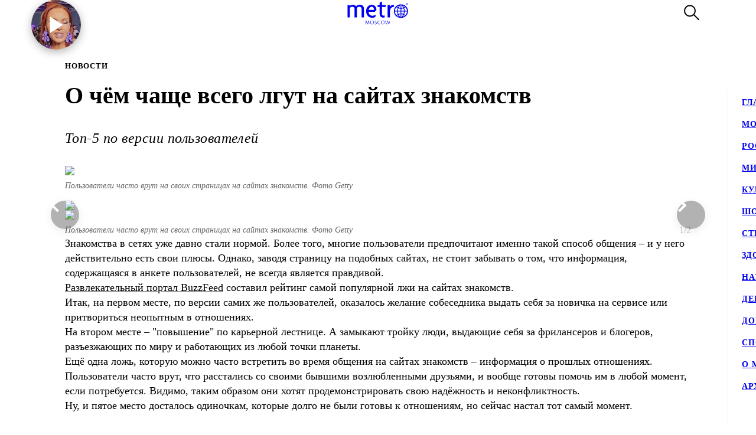

--- FILE ---
content_type: text/html; charset=utf-8
request_url: https://www.gazetametro.ru/legacy/articles/o-chem-chasche-vsego-lgut-na-sajtah-znakomstv-22-05-2019
body_size: 20653
content:
<!DOCTYPE html><html lang="ru" data-theme="light"><head><meta charSet="utf-8"/><meta name="application-name" content="Metro" class="jsx-4168463911"/><meta name="apple-mobile-web-app-title" content="Metro" class="jsx-4168463911"/><link rel="apple-touch-icon" href="/icons/android/android-launchericon-48-48.png" class="jsx-4168463911"/><link rel="apple-touch-icon" sizes="144x144" href="/icons/android/android-launchericon-144-144.png" class="jsx-4168463911"/><link rel="apple-touch-icon" sizes="192x192" href="/icons/android/android-launchericon-192-192.png" class="jsx-4168463911"/><link rel="manifest" href="/manifest.json" class="jsx-4168463911"/><meta name="viewport" content="initial-scale=1.0, width=device-width" class="jsx-4168463911"/><meta name="pmail-verification" content="b0f4091268c0013af96aca0a3a6eff02" class="jsx-4168463911"/><script type="application/ld+json" class="jsx-4168463911">{"@context":"http://www.schema.org","@type":"Organization","name":"Газета Metro","url":"https://www.gazetametro.ru/","sameAs":["https://t.me/gazetametro","https://ok.ru/gazetametro","https://vk.com/gazetametro"],"logo":"https://static.gazetametro.ru/res/id/metro-logo-black.png","description":"Metro — крупнейший международный бренд, который 26 лет ведёт свою историю на медиарынке. Начав свой путь в Стокгольме, Metro шагнул по мировым столицам, и Москва не стала исключением. Сейчас Metro является неотъемлемой частью жизни москвичей и гостей города и ежедневно знакомит своих читателей с самыми важными аспектами городской жизни. ","address":{"@type":"PostalAddress","streetAddress":"Москва, 5-я улица Ямского Поля, 7к2","addressLocality":"Москва","postalCode":"125040","addressCountry":"Россия"},"geo":{"@type":"GeoCoordinates","latitude":"55.785449","longitude":"37.583455"},"hasMap":"https://yandex.ru/maps/-/CCUONCc6hD","openingHours":"Mo, Tu, We, Th, Fr, Sa, Su -","contactPoint":{"@type":"ContactPoint","telephone":" +7 (495) 787-12-11","contactType":" Media"}}</script><title class="jsx-3260644321 jsx-2842275286">О чём чаще всего лгут на сайтах знакомств</title><meta name="description" content="О чём чаще всего лгут на сайтах знакомств"/><meta property="og:description" content="О чём чаще всего лгут на сайтах знакомств"/><meta property="og:title" content="О чём чаще всего лгут на сайтах знакомств"/><meta property="og:type" content="article"/><meta property="og:locale" content="ru_RU"/><meta property="og:site_name" content="Metro Москва"/><meta property="og:url" content="https://transfer.gazetametro.ru/articles/o-chem-chasche-vsego-lgut-na-sajtah-znakomstv-22-05-2019"/><meta property="og:image" content="https://storage.yandexcloud.net/stage01-metronews-transfer/media/20220618/12/30/858x540_097a6b9f_pz7aytfw.jpg"/><meta property="og:image:type" content="image/jpeg"/><meta property="og:article:author:first_name" content="Ольга Захарец" class="jsx-3260644321 jsx-2842275286"/><meta property="og:article:published_time" content="2019-05-22T11:02:00+03:00" class="jsx-3260644321 jsx-2842275286"/><meta property="og:article:modified_time" content="2022-06-18T12:30:22.787000+03:00" class="jsx-3260644321 jsx-2842275286"/><link rel="canonical" href="https://www.gazetametro.ru/legacy/articles/o-chem-chasche-vsego-lgut-na-sajtah-znakomstv-22-05-2019" class="jsx-3260644321 jsx-2842275286"/><link rel="alternate" media="(max-width: 534px)" href="https://www.gazetametro.ru/articles/o-chem-chasche-vsego-lgut-na-sajtah-znakomstv-22-05-2019" class="jsx-3260644321 jsx-2842275286"/><meta name="next-head-count" content="25"/><link rel="shortcut icon" href="/favicon.ico"/><link data-next-font="" rel="preconnect" href="/" crossorigin="anonymous"/><link rel="preload" href="https://cdn.www.gazetametro.ru/_next/static/css/c7abde10668052f4.css" as="style" crossorigin=""/><link rel="stylesheet" href="https://cdn.www.gazetametro.ru/_next/static/css/c7abde10668052f4.css" crossorigin="" data-n-g=""/><link rel="preload" href="https://cdn.www.gazetametro.ru/_next/static/css/d2255d163cd5b2e2.css" as="style" crossorigin=""/><link rel="stylesheet" href="https://cdn.www.gazetametro.ru/_next/static/css/d2255d163cd5b2e2.css" crossorigin="" data-n-p=""/><noscript data-n-css=""></noscript><script defer="" crossorigin="" nomodule="" src="https://cdn.www.gazetametro.ru/_next/static/chunks/polyfills-c67a75d1b6f99dc8.js"></script><script defer="" src="https://cdn.www.gazetametro.ru/_next/static/chunks/5708.7b1907faede2ee72.js" crossorigin=""></script><script defer="" src="https://cdn.www.gazetametro.ru/_next/static/chunks/5848.32a4610cc730ce36.js" crossorigin=""></script><script defer="" src="https://cdn.www.gazetametro.ru/_next/static/chunks/8542.50084b1eb2d9e752.js" crossorigin=""></script><script src="https://cdn.www.gazetametro.ru/_next/static/chunks/webpack-345411fc48b170c1.js" defer="" crossorigin=""></script><script src="https://cdn.www.gazetametro.ru/_next/static/chunks/framework-13cd2985af38ac8a.js" defer="" crossorigin=""></script><script src="https://cdn.www.gazetametro.ru/_next/static/chunks/main-312bb7d676fee9da.js" defer="" crossorigin=""></script><script src="https://cdn.www.gazetametro.ru/_next/static/chunks/pages/_app-2d6863b736427b84.js" defer="" crossorigin=""></script><script src="https://cdn.www.gazetametro.ru/_next/static/chunks/2053-c2e04e3f9b5f8229.js" defer="" crossorigin=""></script><script src="https://cdn.www.gazetametro.ru/_next/static/chunks/9966-0bab0a4ffa51c590.js" defer="" crossorigin=""></script><script src="https://cdn.www.gazetametro.ru/_next/static/chunks/4612-1d1d5bb242d2ee03.js" defer="" crossorigin=""></script><script src="https://cdn.www.gazetametro.ru/_next/static/chunks/1554-a87c672270baaf7d.js" defer="" crossorigin=""></script><script src="https://cdn.www.gazetametro.ru/_next/static/chunks/pages/legacy/articles/%5Bid%5D-616f517fa7bb8e6f.js" defer="" crossorigin=""></script><script src="https://cdn.www.gazetametro.ru/_next/static/QCbEyKEE9-wO668VEeNNW/_buildManifest.js" defer="" crossorigin=""></script><script src="https://cdn.www.gazetametro.ru/_next/static/QCbEyKEE9-wO668VEeNNW/_ssgManifest.js" defer="" crossorigin=""></script><style id="__jsx-2800430582">.UImageWithFallback{font-size:0;}</style><style id="__jsx-2852956706">.burger.jsx-2852956706{display:-webkit-box;display:-webkit-flex;display:-ms-flexbox;display:flex;-webkit-flex-direction:column;-ms-flex-direction:column;flex-direction:column;-webkit-box-pack:justify;-webkit-justify-content:space-between;-ms-flex-pack:justify;justify-content:space-between;position:relative;width:23px;height:18px;cursor:pointer;-webkit-tap-highlight-color:transparent;}@media (min-width:534px){.burger.jsx-2852956706{width:30px;height:22px;}}.burger__item.jsx-2852956706{position:absolute;width:100%;height:2px;border-radius:10px;-webkit-transition:all 0.2s ease;transition:all 0.2s ease;-webkit-transform-origin:center;-ms-transform-origin:center;transform-origin:center;background-color:var(--burger-background-color);}.burger__item.jsx-2852956706:first-child{top:0;}.burger__item.jsx-2852956706:last-child{bottom:0;}.burger__item-first.jsx-2852956706{-webkit-transform:rotate(45deg);-ms-transform:rotate(45deg);transform:rotate(45deg);margin-top:0;position:absolute;top:calc(50% - 1px) !important;}.burger__item-second.jsx-2852956706{width:80%;position:absolute;left:0;top:calc(50% - 1px);}.burger__item-third.jsx-2852956706{-webkit-transform:rotate(-45deg);-ms-transform:rotate(-45deg);transform:rotate(-45deg);position:absolute;bottom:calc(50% - 1px) !important;}.burger__item--closed.jsx-2852956706{width:0;}</style><style id="__jsx-1626067004">.burger__item-second.jsx-1626067004{-webkit-transform:none;-ms-transform:none;transform:none;left:0;}</style><style id="__jsx-846485770">.UMenu.jsx-846485770{display:-webkit-box;display:-webkit-flex;display:-ms-flexbox;display:flex;-webkit-align-items:center;-webkit-box-align:center;-ms-flex-align:center;align-items:center;padding:0;margin:0;background:none;border:none;cursor:pointer;}.UMenu.jsx-846485770:hover .burger__item{background-color:#797c7a;}.UMenu.jsx-846485770:hover>*.jsx-846485770{color:#797c7a;}.UMenu__text.jsx-846485770{-webkit-transition:color 200ms;transition:color 200ms;font-style:normal;font-weight:700;font-size:16px;margin-left:19px;display:none;}@media (min-width:1366px){.UMenu__text.jsx-846485770{display:block;}}</style><style id="__jsx-2751812453">.USearch.jsx-2751812453{display:-webkit-box;display:-webkit-flex;display:-ms-flexbox;display:flex;-webkit-box-pack:justify;-webkit-justify-content:space-between;-ms-flex-pack:justify;justify-content:space-between;-webkit-align-items:center;-webkit-box-align:center;-ms-flex-align:center;align-items:center;padding:0;margin:0;background:none;border:none;cursor:pointer;}.USearch.jsx-2751812453 svg{height:auto;width:20px;}@media (min-width:534px){.USearch.jsx-2751812453 svg{width:26px;}}.USearch__text.jsx-2751812453{margin-left:15px;font-style:normal;font-weight:700;font-size:16px;}</style><style id="__jsx-3043536224">.USocials.jsx-3043536224{display:-webkit-box;display:-webkit-flex;display:-ms-flexbox;display:flex;width:100%;}.USocials__icon.jsx-3043536224 a{display:block;height:40px;width:40px;}@media (min-width:820px){.USocials__icon.jsx-3043536224 a{height:32px;width:32px;}}.USocials__icon.jsx-3043536224+.USocials__icon.jsx-3043536224{margin-left:12px;}@media (min-width:820px){.USocials__icon.jsx-3043536224+.USocials__icon.jsx-3043536224{margin-left:8px;}}.USocials__icon.jsx-3043536224 svg{width:100%;height:100%;}.USocials__icon.jsx-3043536224 svg:hover>rect{fill:var(--social-svg-background-color-hover);}.USocials__icon.jsx-3043536224 svg rect{fill:var(--interactive-element-background-color);}.USocials__icon.jsx-3043536224 svg path{-webkit-transition:fill 200ms;transition:fill 200ms;fill:var(--social-svg-color);}</style><style id="__jsx-1858277259">.Search-enter{-webkit-transform:translateY(-100%);-ms-transform:translateY(-100%);transform:translateY(-100%);}.Search-enter-active{-webkit-transform:translateY(0);-ms-transform:translateY(0);transform:translateY(0);-webkit-transition:-webkit-transform 200ms;-webkit-transition:transform 200ms;transition:transform 200ms;}.Search-exit{-webkit-transform:translateY(0);-ms-transform:translateY(0);transform:translateY(0);}.Search-exit-active{-webkit-transform:translateY(-100%);-ms-transform:translateY(-100%);transform:translateY(-100%);-webkit-transition:-webkit-transform 200ms;-webkit-transition:transform 200ms;transition:transform 200ms;}div.USpinnerLoader.search-spinner{top:30vh;}@media (min-width:820px){div.USpinnerLoader.search-spinner{top:50vh;}}.SHeader.jsx-1858277259 .SHeader__logo-item{height:32px;width:auto;}@media (min-width:534px){.SHeader.jsx-1858277259 .SHeader__logo-item{height:40px;}}.SHeader__main.jsx-1858277259{height:var(--header-height);background-color:var(--background-color-header);position:relative;padding:8px 16px;z-index:2;display:-webkit-box;display:-webkit-flex;display:-ms-flexbox;display:flex;-webkit-align-items:center;-webkit-box-align:center;-ms-flex-align:center;align-items:center;border-bottom:1px solid var(--section-divider-color);}@media (min-width:534px){.SHeader__main.jsx-1858277259{display:-webkit-box;display:-webkit-flex;display:-ms-flexbox;display:flex;-webkit-align-items:center;-webkit-box-align:center;-ms-flex-align:center;align-items:center;-webkit-flex-direction:row;-ms-flex-direction:row;flex-direction:row;padding:10px 24px;}}@media (min-width:1112px){.SHeader__burger.jsx-1858277259{display:none;}}.SHeader__newyear.jsx-1858277259{--newyear-width:110px;--ball-size:calc(var(--newyear-width) * 0.4);position:absolute;left:0;top:0;}@media (min-width:820px){.SHeader__newyear.jsx-1858277259{--newyear-width:210px;}}.SHeader__newyear.jsx-1858277259>img{width:var(--newyear-width);height:auto;display:block;rotate:-19.4deg;-webkit-translate:-25% -25%;translate:-25% -25%;pointer-events:none;}.SHeader__newyear-ball.jsx-1858277259{position:relative;height:100%;width:100%;box-shadow:0 4px 15px rgba(0,0,0,0.3),inset 0 -3px 10px rgba(0,0,0,0.3);border-radius:50%;background-image:url(https://cdn.www.gazetametro.ru/_next/static/media/HNY2026-first-frame.ea294a64.jpg);background-size:cover;}.SHeader__newyear-ball.jsx-1858277259:after{content:"";position:absolute;top:calc(var(--ball-size) * -0.333);left:50%;width:calc(var(--ball-size) * 0.012);height:calc(var(--ball-size) * 0.238);background-color:#898383;}.SHeader__newyear-ball.jsx-1858277259:before{position:absolute;content:"";background:linear-gradient(360deg,#f1ab41 8.33%,#f9ec5a 95.86%);z-index:-1;width:calc(var(--ball-size) * 0.167);height:calc(var(--ball-size) * 0.119);top:calc(var(--ball-size) * -0.095);left:calc(50% - var(--ball-size) * 0.0835);border-radius:calc(var(--ball-size) * 0.024);}.SHeader__newyear-ball_wrapper.jsx-1858277259{position:absolute;left:25%;top:50%;width:var(--ball-size);height:var(--ball-size);}.SHeader__newyear-ball.jsx-1858277259>svg{position:absolute;top:50%;left:50%;-webkit-transform:translate(-50%,-50%);-ms-transform:translate(-50%,-50%);transform:translate(-50%,-50%);width:33%;}.SHeader__newyear-ball.jsx-1858277259>svg path{fill:#fff;}.SHeader__newyear-ball.jsx-1858277259>a{position:absolute;height:calc(100% + 10px);width:calc(100% + 10px);top:-5px;left:-5px;}.SHeader__newyear-video.jsx-1858277259{width:100%;height:100%;object-fit:cover;border-radius:50%;}@media (min-width:1112px){.SHeader__overlay.jsx-1858277259{position:fixed;left:0;right:0;bottom:0;-webkit-transition:background-color 0.4s,top 0s 0.4s;transition:background-color 0.4s,top 0s 0.4s;}}.SHeader__dropdown.jsx-1858277259{position:fixed;height:calc(100% - var(--header-height));display:-webkit-box;display:-webkit-flex;display:-ms-flexbox;display:flex;-webkit-flex-direction:column;-ms-flex-direction:column;flex-direction:column;-webkit-box-pack:justify;-webkit-justify-content:space-between;-ms-flex-pack:justify;justify-content:space-between;padding:18px 24px 24px;margin-top:var(--header-height);top:calc(-100% + var(--header-height));left:0;right:0;bottom:0;z-index:1;background-color:var(--background-color);-webkit-transition:-webkit-transform 0.4s;-webkit-transition:transform 0.4s;transition:transform 0.4s;}@media (min-width:1112px){.SHeader__dropdown.jsx-1858277259{box-shadow:0px 4px 4px rgba(0,0,0,0.05);margin-top:0;display:block;position:fixed;-webkit-box-pack:justify;-webkit-justify-content:space-between;-ms-flex-pack:justify;justify-content:space-between;height:auto;top:calc(var(--header-height) + 1px);left:unset;right:-320px;width:320px;box-shadow:0px 4px 4px rgba(0,0,0,0.05);}}.SHeader__content.jsx-1858277259{position:relative;display:-webkit-box;display:-webkit-flex;display:-ms-flexbox;display:flex;gap:24px;-webkit-box-pack:justify;-webkit-justify-content:space-between;-ms-flex-pack:justify;justify-content:space-between;-webkit-flex-direction:column;-ms-flex-direction:column;flex-direction:column;height:100%;}.SHeader__content-divider.jsx-1858277259{-webkit-flex:0 0 2px;-ms-flex:0 0 2px;flex:0 0 2px;background-color:var(--frame-border-color);}@media (min-width:1112px){.SHeader__content-divider.jsx-1858277259{display:none;}}.SHeader__content-footer.jsx-1858277259{display:-webkit-box;display:-webkit-flex;display:-ms-flexbox;display:flex;-webkit-align-items:center;-webkit-box-align:center;-ms-flex-align:center;align-items:center;-webkit-box-pack:justify;-webkit-justify-content:space-between;-ms-flex-pack:justify;justify-content:space-between;}.SHeader__content-footer_search.jsx-1858277259{display:-webkit-box;display:-webkit-flex;display:-ms-flexbox;display:flex;-webkit-box-pack:center;-webkit-justify-content:center;-ms-flex-pack:center;justify-content:center;border:1px #dddddd solid;border-radius:8px;height:40px;width:40px;-webkit-flex-shrink:0;-ms-flex-negative:0;flex-shrink:0;}@media (min-width:820px){.SHeader__content-footer_search.jsx-1858277259{display:none;}}.SHeader__links.jsx-1858277259{display:-webkit-box;display:-webkit-flex;display:-ms-flexbox;display:flex;-webkit-box-pack:center;-webkit-justify-content:center;-ms-flex-pack:center;justify-content:center;-webkit-flex-direction:column;-ms-flex-direction:column;flex-direction:column;overflow:auto;-webkit-scrollbar-width:0;-moz-scrollbar-width:0;-ms-scrollbar-width:0;scrollbar-width:0;font-weight:700;font-style:normal;-webkit-letter-spacing:0.06em;-moz-letter-spacing:0.06em;-ms-letter-spacing:0.06em;letter-spacing:0.06em;font-size:18px;line-height:140%;-webkit-text-decoration:none;text-decoration:none;text-transform:uppercase;}@media (min-width:1112px){.SHeader__links.jsx-1858277259{-webkit-box-pack:start;-webkit-justify-content:flex-start;-ms-flex-pack:start;justify-content:flex-start;text-align:start;font-size:14px;}}.SHeader__links-wrapper.jsx-1858277259{height:100%;overflow:auto;position:relative;}.SHeader__links-wrapper.jsx-1858277259::before{content:"";position:absolute;height:200px;left:0;right:0;bottom:0px;opacity:1;-webkit-transition:opacity 0.3s ease;transition:opacity 0.3s ease;pointer-events:none;background:var(--menu-gradient-social);}.SHeader__links.jsx-1858277259>a{-webkit-transition:color 200ms;transition:color 200ms;}.SHeader__links.jsx-1858277259>a+a{margin-top:18px;}@media (min-width:1112px){.SHeader__links.jsx-1858277259>a:hover{color:#797c7a;}}.SHeader__logo.jsx-1858277259{position:absolute;left:50%;top:50%;-webkit-transform:translate(-50%,-50%);-ms-transform:translate(-50%,-50%);transform:translate(-50%,-50%);display:-webkit-box;display:-webkit-flex;display:-ms-flexbox;display:flex;-webkit-align-items:center;-webkit-box-align:center;-ms-flex-align:center;align-items:center;-webkit-box-pack:center;-webkit-justify-content:center;-ms-flex-pack:center;justify-content:center;cursor:pointer;-webkit-tap-highlight-color:transparent;}.SHeader__logo.jsx-1858277259>a{display:-webkit-box;display:-webkit-flex;display:-ms-flexbox;display:flex;}.SHeader__block.jsx-1858277259{display:-webkit-inline-box;display:-webkit-inline-flex;display:-ms-inline-flexbox;display:inline-flex;-webkit-flex:1;-ms-flex:1;flex:1;-webkit-align-items:stretch;-webkit-box-align:stretch;-ms-flex-align:stretch;align-items:stretch;-webkit-box-pack:end;-webkit-justify-content:flex-end;-ms-flex-pack:end;justify-content:flex-end;}@media (min-width:1112px){.SHeader__block.jsx-1858277259{height:100%;-webkit-box-flex:1;-webkit-flex-grow:1;-ms-flex-positive:1;flex-grow:1;}}@media (min-width:1112px){.SHeader__category.jsx-1858277259{display:-webkit-box;display:-webkit-flex;display:-ms-flexbox;display:flex;-webkit-flex-wrap:wrap;-ms-flex-wrap:wrap;flex-wrap:wrap;-webkit-align-items:center;-webkit-box-align:center;-ms-flex-align:center;align-items:center;-webkit-align-content:stretch;-ms-flex-line-pack:stretch;align-content:stretch;margin-left:auto;}}.SHeader__category-sm.jsx-1858277259{display:-webkit-box;display:-webkit-flex;display:-ms-flexbox;display:flex;-webkit-flex-direction:column;-ms-flex-direction:column;flex-direction:column;}.SHeader__category-sm.jsx-1858277259::after{content:"";background:#007f3e;width:60px;height:2px;margin:18px 0;}@media (min-width:1112px){.SHeader__category-sm.jsx-1858277259::after{display:none;}}@media (min-width:1112px){.SHeader__category-sm.jsx-1858277259{display:none;}}.SHeader__category.jsx-1858277259>a{text-transform:uppercase;-webkit-transition:color 200ms;transition:color 200ms;}@media (min-width:1112px){.SHeader__category.jsx-1858277259>a{font-weight:700;font-style:normal;font-size:16px;-webkit-letter-spacing:0.06em;-moz-letter-spacing:0.06em;-ms-letter-spacing:0.06em;letter-spacing:0.06em;-webkit-text-decoration:none;text-decoration:none;line-height:22px;padding:0 30px;}.SHeader__category.jsx-1858277259>a:hover{color:#797c7a;}.SHeader__category.jsx-1858277259>a svg{position:absolute;top:50%;-webkit-transform:translate(0,-50%);-ms-transform:translate(0,-50%);transform:translate(0,-50%);margin-left:8px;}}@media (min-width:1366px){.SHeader__category.jsx-1858277259>a{padding:0 40px;}}@media (min-width:820px){.SHeader__buttons.jsx-1858277259{display:-webkit-box;display:-webkit-flex;display:-ms-flexbox;display:flex;-webkit-align-items:center;-webkit-box-align:center;-ms-flex-align:center;align-items:center;-webkit-flex-direction:row-reverse;-ms-flex-direction:row-reverse;flex-direction:row-reverse;-webkit-flex-shrink:0;-ms-flex-negative:0;flex-shrink:0;}}@media (min-width:1112px){.SHeader__buttons.jsx-1858277259{margin-left:auto;}}.SHeader__buttons-smartflow.jsx-1858277259{height:20px;}@media (min-width:820px){.SHeader__buttons-smartflow.jsx-1858277259{height:26px;}}.SHeader__buttons-smartflow.jsx-1858277259 svg{height:auto;width:20px;}@media (min-width:820px){.SHeader__buttons-smartflow.jsx-1858277259 svg{width:26px;}}.SHeader__buttons-search.jsx-1858277259,.SHeader__buttons-smartflow.jsx-1858277259{display:none;}@media (min-width:820px){.SHeader__buttons-search.jsx-1858277259,.SHeader__buttons-smartflow.jsx-1858277259{display:block;margin-right:42px;margin-top:-2px;}}.SHeader__buttons-search.jsx-1858277259 path,.SHeader__buttons-smartflow.jsx-1858277259 path{-webkit-transition:fill,stroke 200ms;transition:fill,stroke 200ms;}.SHeader__buttons-search.jsx-1858277259 svg:hover>*,.SHeader__buttons-smartflow.jsx-1858277259 svg:hover>*{stroke:#797c7a;}@media (min-width:1112px){.SHeader__search.jsx-1858277259{margin-left:40px;}}.link-active{color:#007f3e;}</style><style id="__jsx-4204986299">body{overflow:unset;}.LMain__content{visibility:initial;}.SHeader__dropdown.jsx-4204986299{-webkit-transform:translateY(0);-ms-transform:translateY(0);transform:translateY(0);}@media (min-width:1112px){.SHeader__dropdown.jsx-4204986299{-webkit-transform:translateX(0);-ms-transform:translateX(0);transform:translateX(0);border:none;}}@media (min-width:1112px){.SHeader__overlay.jsx-4204986299{background-color:transparent;top:-999999999px;;}}</style><style id="__jsx-3533337070">.ArticlePage#o-chem-chasche-vsego-lgut-na-sajtah-znakomstv-22-05-2019{--accent-color:var(--accent-color-default) !important;--accent-color-markup:var(--accent-color-default-markup) !important;}</style><style id="__jsx-1417139273">.h5.jsx-1417139273{padding:0;margin:0;font-weight:700;font-style:normal;-webkit-letter-spacing:0.06em;-moz-letter-spacing:0.06em;-ms-letter-spacing:0.06em;letter-spacing:0.06em;}</style><style id="__jsx-1638379923">.h1.jsx-1638379923{padding:0;margin:0;font-weight:300;font-style:normal;line-height:128%;font-weight:700;}@media (min-width:375px){.h1.jsx-1638379923{font-size:calc(24px + 10 * (100vw - 375px) / 159);}}@media (min-width:534px){.h1.jsx-1638379923{font-size:calc(34px + 6 * (100vw - 534px) / 286);}}@media (min-width:820px){.h1.jsx-1638379923{font-size:40px;}}.h1.jsx-1638379923 b.jsx-1638379923,.h1.jsx-1638379923 strong.jsx-1638379923{font-weight:700;font-style:normal;}</style><style id="__jsx-2890851432">.WLead.jsx-2890851432{font-weight:300;font-family:"CorpidSemiCondensed";font-weight:300;font-style:italic;font-family:"CorpidOT" !important;}@media (min-width:375px){.WLead.jsx-2890851432{font-size:calc(18px + 6 * (100vw - 375px) / 159);}}@media (min-width:534px){.WLead.jsx-2890851432{font-size:calc(24px + 0 * (100vw - 534px) / 286);}}@media (min-width:820px){.WLead.jsx-2890851432{font-size:24px;}}@media (min-width:375px){.WLead.jsx-2890851432{line-height:130%;}}@media (min-width:534px){.WLead.jsx-2890851432{line-height:136%;}}@media (min-width:820px){.WLead.jsx-2890851432{line-height:144%;}}@media (min-width:375px){.WLead.jsx-2890851432{-webkit-letter-spacing:0.02em;-moz-letter-spacing:0.02em;-ms-letter-spacing:0.02em;letter-spacing:0.02em;}}@media (min-width:534px){.WLead.jsx-2890851432{-webkit-letter-spacing:-0.02em;-moz-letter-spacing:-0.02em;-ms-letter-spacing:-0.02em;letter-spacing:-0.02em;}}@media (min-width:820px){.WLead.jsx-2890851432{-webkit-letter-spacing:0;-moz-letter-spacing:0;-ms-letter-spacing:0;letter-spacing:0;}}@media (min-width:534px){.WLead.jsx-2890851432{-webkit-letter-spacing:0.02em;-moz-letter-spacing:0.02em;-ms-letter-spacing:0.02em;letter-spacing:0.02em;}}</style><style id="__jsx-218238456">.WRenditions__img{max-width:100%;width:100%;position:relative;cursor:pointer;-webkit-tap-highlight-color:transparent;}.WRenditions.jsx-218238456{display:-webkit-box;display:-webkit-flex;display:-ms-flexbox;display:flex;-webkit-flex:1 0 auto;-ms-flex:1 0 auto;flex:1 0 auto;position:relative;}.WRenditions.jsx-218238456 .UImageWithFallback{width: 100%; height: auto;;}.WRenditions.jsx-218238456 .WRenditions__img{position:initial !important;}.WRenditions.horizontal.jsx-218238456{width:100%;height:auto;}.WRenditions.blur.jsx-218238456{position:initial;}@media only screen and (max-aspect-ratio:0.686){.WRenditions.blur.jsx-218238456{-webkit-box-flex:1 !important;-webkit-flex-grow:1 !important;-ms-flex-positive:1 !important;flex-grow:1 !important;}}.WRenditions__wrapper.jsx-218238456{display:-webkit-box;display:-webkit-flex;display:-ms-flexbox;display:flex;-webkit-box-flex:1;-webkit-flex-grow:1;-ms-flex-positive:1;flex-grow:1;position:relative;z-index:2;}@media only screen and (min-aspect-ratio:0.687){.WRenditions__wrapper.blur.jsx-218238456{padding:16px 0;}}@media (min-width:820px){.WRenditions__wrapper.jsx-218238456>img,.UImageWithFallback{border-radius:12px;}}.WRenditions__background.jsx-218238456{position:absolute;z-index:-1;width:100%;height:100%;left:0;top:0;}.WRenditions__background.jsx-218238456 img{object-fit:fill;-webkit-filter:blur(32px);filter:blur(32px);}.WRenditions__mobile.jsx-218238456{display:-webkit-box;display:-webkit-flex;display:-ms-flexbox;display:flex;}@media (min-width:534px){.WRenditions__mobile.jsx-218238456{display:none;}}.WRenditions__square.jsx-218238456{display:none;}@media (min-width:534px){.WRenditions__square.jsx-218238456{display:-webkit-box;display:-webkit-flex;display:-ms-flexbox;display:flex;}}@media (min-width:1112px){.WRenditions__square.jsx-218238456{display:none;}}.WRenditions__standard.jsx-218238456{display:none;}@media (min-width:1112px){.WRenditions__standard.jsx-218238456{display:-webkit-box;display:-webkit-flex;display:-ms-flexbox;display:flex;}}</style><style id="__jsx-227867329">.UCaption.jsx-227867329{position:relative;display:-webkit-box;display:-webkit-flex;display:-ms-flexbox;display:flex;-webkit-flex-direction:column;-ms-flex-direction:column;flex-direction:column;}.UCaption__wrapper.jsx-227867329{position:relative;display:-webkit-box;display:-webkit-flex;display:-ms-flexbox;display:flex;}.UCaption__title.jsx-227867329{opacity:0.6;line-height:140%;font-weight:300;font-weight:300;font-style:italic;}@media (min-width:375px){.UCaption__title.jsx-227867329{font-size:calc(14px + 6 * (100vw - 375px) / 159);}}@media (min-width:534px){.UCaption__title.jsx-227867329{font-size:calc(20px + -6 * (100vw - 534px) / 286);}}@media (min-width:820px){.UCaption__title.jsx-227867329{font-size:14px;}}@media (min-width:375px){.UCaption__title.jsx-227867329{-webkit-letter-spacing:0;-moz-letter-spacing:0;-ms-letter-spacing:0;letter-spacing:0;}}@media (min-width:534px){.UCaption__title.jsx-227867329{-webkit-letter-spacing:-0.01em;-moz-letter-spacing:-0.01em;-ms-letter-spacing:-0.01em;letter-spacing:-0.01em;}}@media (min-width:820px){.UCaption__title.jsx-227867329{-webkit-letter-spacing:0;-moz-letter-spacing:0;-ms-letter-spacing:0;letter-spacing:0;}}@media (min-width:100px){.UCaption__title.jsx-227867329{margin-top:4vw;}}@media (min-width:375px){.UCaption__title.jsx-227867329{margin-top:2.1333333333vw;}}@media (min-width:534px){.UCaption__title.jsx-227867329{margin-top:2.9962546816vw;}}@media (min-width:820px){.UCaption__title.jsx-227867329{margin-top:8px;}}@media (min-width:1112px){.UCaption__title.jsx-227867329{margin-top:8px;}}.UCaption__subtitle.jsx-227867329{position:absolute;z-index:3;color:rgb(255,255,255);text-shadow:0 0 10px black;line-height:140%;font-weight:300;font-weight:300;font-style:normal;}@media (min-width:375px){.UCaption__subtitle.jsx-227867329{font-size:calc(14px + 6 * (100vw - 375px) / 159);}}@media (min-width:534px){.UCaption__subtitle.jsx-227867329{font-size:calc(20px + -6 * (100vw - 534px) / 286);}}@media (min-width:820px){.UCaption__subtitle.jsx-227867329{font-size:14px;}}@media (min-width:375px){.UCaption__subtitle.jsx-227867329{-webkit-letter-spacing:0;-moz-letter-spacing:0;-ms-letter-spacing:0;letter-spacing:0;}}@media (min-width:534px){.UCaption__subtitle.jsx-227867329{-webkit-letter-spacing:-0.01em;-moz-letter-spacing:-0.01em;-ms-letter-spacing:-0.01em;letter-spacing:-0.01em;}}@media (min-width:820px){.UCaption__subtitle.jsx-227867329{-webkit-letter-spacing:0;-moz-letter-spacing:0;-ms-letter-spacing:0;letter-spacing:0;}}@media (min-width:375px){.UCaption__subtitle.jsx-227867329{top:calc(8px + 2 * (100vw - 375px) / 159);right:calc(8px + 2 * (100vw - 375px) / 159);font-size:8px;}}@media (min-width:534px){.UCaption__subtitle.jsx-227867329{top:calc(10px + 8 * (100vw - 534px) / 286);right:calc(10px + 8 * (100vw - 534px) / 286);}}@media (min-width:820px){.UCaption__subtitle.jsx-227867329{top:8px;right:8px;}}</style><style id="__jsx-1021259108">.USlider__wrapper.jsx-1021259108{overflow:hidden;-webkit-box-flex:1;-webkit-flex-grow:1;-ms-flex-positive:1;flex-grow:1;padding:1px;}.USlider__wrapper.jsx-1021259108 .swiper-container{width:100%;overflow:visible;}.USlider__wrapper.jsx-1021259108 .swiper-slide{display:-webkit-box;display:-webkit-flex;display:-ms-flexbox;display:flex;-webkit-box-pack:center;-webkit-justify-content:center;-ms-flex-pack:center;justify-content:center;height:auto;touch-action:manipulation;}.USlider__wrapper.jsx-1021259108 .swiper-pagination{position:static;}@media (min-width:534px){.USlider__wrapper.jsx-1021259108 .swiper-pagination{display:none;}}.USlider__wrapper.jsx-1021259108 .swiper-pagination-bullet{display:inline-block;width:10px;height:2px;margin:0 5px;border-radius:0 10px 10px 0;background:rgb(166,166,166);}.USlider__control.jsx-1021259108{display:none;}@media (min-width:1113px){.USlider__control.jsx-1021259108{position:absolute;top:0;bottom:0;left:0;right:0;display:-webkit-box;display:-webkit-flex;display:-ms-flexbox;display:flex;-webkit-box-pack:justify;-webkit-justify-content:space-between;-ms-flex-pack:justify;justify-content:space-between;}}.USlider__control.jsx-1021259108 .swiper-button-prev{left:-24px;}.USlider__control.jsx-1021259108 .swiper-button-next{right:-24px;}.USlider__control.jsx-1021259108 .swiper-button{position:absolute;z-index:1;width:48px;height:48px;-webkit-transform:translateY(0);-ms-transform:translateY(0);transform:translateY(0);background-color:rgba(0,0,0,0.3);box-shadow:0px 4px 16px rgba(0,0,0,0.08);-webkit-transition:background-color 200ms;transition:background-color 200ms;-webkit-tap-highlight-color:transparent;}.USlider__control.jsx-1021259108 .swiper-button::after{content:"";display:none;}.USlider__control.jsx-1021259108 .swiper-button:hover{background-color:rgba(0,0,0,0.6);}.USlider__control.jsx-1021259108 .swiper-button-disabled{display:none;}.USlider__control.jsx-1021259108 .arrow.jsx-1021259108{display:inline-block;padding:6px;border:solid #fff;border-width:0 4px 4px 0;position:relative;}.USlider__control.jsx-1021259108 .arrow-left.jsx-1021259108{-webkit-transform:rotate(135deg);-ms-transform:rotate(135deg);transform:rotate(135deg);right:-3px;}.USlider__control.jsx-1021259108 .arrow-right.jsx-1021259108{-webkit-transform:rotate(-45deg);-ms-transform:rotate(-45deg);transform:rotate(-45deg);left:-3px;}</style><style id="__jsx-4251097214">.USlider__control.jsx-4251097214 .swiper-button{border-radius:100px;}</style><style id="__jsx-1127596517">.WSlider.jsx-1127596517 .UCaption{width:100%;}.WSlider.jsx-1127596517 .UCaption{width:100%;}.WSlider__counter.jsx-1127596517{display:none;font-style:normal;font-weight:300;font-size:16px;line-height:130%;color:#9b9b9b;margin-left:auto;}@media (min-width:820px){.WSlider__counter.jsx-1127596517{display:-webkit-box;display:-webkit-flex;display:-ms-flexbox;display:flex;-webkit-flex-shrink:0;-ms-flex-negative:0;flex-shrink:0;}}.WSlider__title.jsx-1127596517{display:-webkit-box;display:-webkit-flex;display:-ms-flexbox;display:flex;}.WSlider.jsx-1127596517 .SliderCopyright.jsx-1127596517{position:absolute;z-index:3;color:rgb(255,255,255);text-shadow:0px 0px 12px #000000;line-height:140%;font-weight:300;}@media (min-width:375px){.WSlider.jsx-1127596517 .SliderCopyright.jsx-1127596517{font-size:calc(14px + 6 * (100vw - 375px) / 159);}}@media (min-width:534px){.WSlider.jsx-1127596517 .SliderCopyright.jsx-1127596517{font-size:calc(20px + -6 * (100vw - 534px) / 286);}}@media (min-width:820px){.WSlider.jsx-1127596517 .SliderCopyright.jsx-1127596517{font-size:14px;}}@media (min-width:375px){.WSlider.jsx-1127596517 .SliderCopyright.jsx-1127596517{-webkit-letter-spacing:0;-moz-letter-spacing:0;-ms-letter-spacing:0;letter-spacing:0;}}@media (min-width:534px){.WSlider.jsx-1127596517 .SliderCopyright.jsx-1127596517{-webkit-letter-spacing:-0.01em;-moz-letter-spacing:-0.01em;-ms-letter-spacing:-0.01em;letter-spacing:-0.01em;}}@media (min-width:820px){.WSlider.jsx-1127596517 .SliderCopyright.jsx-1127596517{-webkit-letter-spacing:0;-moz-letter-spacing:0;-ms-letter-spacing:0;letter-spacing:0;}}@media (min-width:375px){.WSlider.jsx-1127596517 .SliderCopyright.jsx-1127596517{font-size:calc(8px + 0 * (100vw - 375px) / 159);top:8px;right:2.1333333333vw;}}@media (min-width:534px){.WSlider.jsx-1127596517 .SliderCopyright.jsx-1127596517{font-size:calc(8px + 4 * (100vw - 534px) / 286);top:10px;right:1.872659176vw;}}@media (min-width:820px){.WSlider.jsx-1127596517 .SliderCopyright.jsx-1127596517{font-size:12px;top:12px;right:12px;}}@media (min-width:1112px){.WSlider.jsx-1127596517 .SliderCopyright.jsx-1127596517{top:8px;}}</style><style id="__jsx-1029510481">.WSlider.jsx-1029510481 .UCaption .UCaption__subtitle{margin-top:4px;}@media (min-width:820px){.WSlider.jsx-1029510481 .UCaption .UCaption__subtitle{margin-top:4px;margin-right:0;}}</style><style id="__jsx-2711293717">.WBodyParser__slider.jsx-2711293717{clear:both;position:relative;border-radius:12px;}@media (min-width:100px){.WBodyParser__slider.jsx-2711293717{margin-top:16vw;}}@media (min-width:375px){.WBodyParser__slider.jsx-2711293717{margin-top:6.4vw;}}@media (min-width:534px){.WBodyParser__slider.jsx-2711293717{margin-top:5.9925093633vw;}}@media (min-width:820px){.WBodyParser__slider.jsx-2711293717{margin-top:var(--spacing-s);}}.WBodyParser__slider.jsx-2711293717 .USlider__wrapper{margin-left:calc(var(--spacing-mobile-container) * -1 * 1);margin-right:calc(var(--spacing-mobile-container) * -1 * 1);padding:0;}@media (min-width:820px){.WBodyParser__slider.jsx-2711293717 .USlider__wrapper{margin-left:inherit;margin-right:inherit;}}@media (min-width:820px){.WBodyParser__slider.jsx-2711293717 .USlider__wrapper{padding:inherit;}}@media (min-width:534px){.WBodyParser__slider.jsx-2711293717{margin-top:20px;}}.WBodyParser__slider.jsx-2711293717 .swiper-slide{margin-right:8px;width:85%;}.WBodyParser__slider.jsx-2711293717 .swiper-slide .WRenditions::after{content:"";position:absolute;top:0;left:0;width:100%;height:100%;background-color:rgba(0,0,0,0.03);pointer-events:none;z-index:2;}.WBodyParser__slider.jsx-2711293717 .swiper-slide .UCaption__subtitle{text-shadow:0 0 12px #b3b3b3;}@media (min-width:534px){.WBodyParser__slider.jsx-2711293717 .swiper-slide{margin-right:16px;}}@media (min-width:1113px){.WBodyParser__slider.jsx-2711293717 .swiper-slide{width:100%;}.WBodyParser__slider.jsx-2711293717 .swiper-slide .WRenditions::after{content:none;}.WBodyParser__slider.jsx-2711293717 .swiper-slide .UCaption__subtitle{text-shadow:0 0 5px #b0b0b0;}}.WBodyParser__slider.jsx-2711293717 .swiper-slide:nth-last-of-type(1){margin-right:0;}</style><style id="__jsx-189424245">@charset "UTF-8";.WWysiwyg :global(.tiktok-embed){padding:0;margin:0;max-width:100%;}.WWysiwyg>*:first-child{margin-top:0;}.WWysiwyg p,.WWysiwyg b,.WWysiwyg s,.WWysiwyg u,.WWysiwyg a,.WWysiwyg i,.WWysiwyg blockquote,.WWysiwyg table{margin:0;padding:0;font-weight:300;font-family:"CorpidSemiCondensed";}@media (min-width:375px){.WWysiwyg p,.WWysiwyg b,.WWysiwyg s,.WWysiwyg u,.WWysiwyg a,.WWysiwyg i,.WWysiwyg blockquote,.WWysiwyg table{font-size:calc(18px + 6 * (100vw - 375px) / 159);}}@media (min-width:534px){.WWysiwyg p,.WWysiwyg b,.WWysiwyg s,.WWysiwyg u,.WWysiwyg a,.WWysiwyg i,.WWysiwyg blockquote,.WWysiwyg table{font-size:calc(24px + -6 * (100vw - 534px) / 286);}}@media (min-width:820px){.WWysiwyg p,.WWysiwyg b,.WWysiwyg s,.WWysiwyg u,.WWysiwyg a,.WWysiwyg i,.WWysiwyg blockquote,.WWysiwyg table{font-size:18px;}}@media (min-width:375px){.WWysiwyg p,.WWysiwyg b,.WWysiwyg s,.WWysiwyg u,.WWysiwyg a,.WWysiwyg i,.WWysiwyg blockquote,.WWysiwyg table{line-height:130%;}}@media (min-width:534px){.WWysiwyg p,.WWysiwyg b,.WWysiwyg s,.WWysiwyg u,.WWysiwyg a,.WWysiwyg i,.WWysiwyg blockquote,.WWysiwyg table{line-height:136%;}}@media (min-width:820px){.WWysiwyg p,.WWysiwyg b,.WWysiwyg s,.WWysiwyg u,.WWysiwyg a,.WWysiwyg i,.WWysiwyg blockquote,.WWysiwyg table{line-height:144%;}}@media (min-width:375px){.WWysiwyg p,.WWysiwyg b,.WWysiwyg s,.WWysiwyg u,.WWysiwyg a,.WWysiwyg i,.WWysiwyg blockquote,.WWysiwyg table{-webkit-letter-spacing:0.02em;-moz-letter-spacing:0.02em;-ms-letter-spacing:0.02em;letter-spacing:0.02em;}}@media (min-width:534px){.WWysiwyg p,.WWysiwyg b,.WWysiwyg s,.WWysiwyg u,.WWysiwyg a,.WWysiwyg i,.WWysiwyg blockquote,.WWysiwyg table{-webkit-letter-spacing:-0.02em;-moz-letter-spacing:-0.02em;-ms-letter-spacing:-0.02em;letter-spacing:-0.02em;}}@media (min-width:820px){.WWysiwyg p,.WWysiwyg b,.WWysiwyg s,.WWysiwyg u,.WWysiwyg a,.WWysiwyg i,.WWysiwyg blockquote,.WWysiwyg table{-webkit-letter-spacing:0;-moz-letter-spacing:0;-ms-letter-spacing:0;letter-spacing:0;}}.WWysiwyg s,.WWysiwyg u,.WWysiwyg a,.WWysiwyg sub,.WWysiwyg sup,.WWysiwyg table{font-style:normal;font-weight:300;}.WWysiwyg p{display:block;margin-top:12px;-webkit-letter-spacing:-0.02em;-moz-letter-spacing:-0.02em;-ms-letter-spacing:-0.02em;letter-spacing:-0.02em;font-weight:300;font-family:"CorpidSemiCondensed";}@media (min-width:375px){.WWysiwyg p{font-size:calc(18px + 6 * (100vw - 375px) / 159);}}@media (min-width:534px){.WWysiwyg p{font-size:calc(24px + -6 * (100vw - 534px) / 286);}}@media (min-width:820px){.WWysiwyg p{font-size:18px;}}@media (min-width:375px){.WWysiwyg p{line-height:130%;}}@media (min-width:534px){.WWysiwyg p{line-height:136%;}}@media (min-width:820px){.WWysiwyg p{line-height:144%;}}@media (min-width:375px){.WWysiwyg p{-webkit-letter-spacing:0.02em;-moz-letter-spacing:0.02em;-ms-letter-spacing:0.02em;letter-spacing:0.02em;}}@media (min-width:534px){.WWysiwyg p{-webkit-letter-spacing:-0.02em;-moz-letter-spacing:-0.02em;-ms-letter-spacing:-0.02em;letter-spacing:-0.02em;}}@media (min-width:820px){.WWysiwyg p{-webkit-letter-spacing:0;-moz-letter-spacing:0;-ms-letter-spacing:0;letter-spacing:0;}}@media (min-width:534px){.WWysiwyg p{margin-top:20px;-webkit-letter-spacing:0;-moz-letter-spacing:0;-ms-letter-spacing:0;letter-spacing:0;}}.WWysiwyg h2,.WWysiwyg h3{display:block;margin:0;margin-top:24px;font-style:normal;font-weight:700;}@media (min-width:534px){.WWysiwyg h2,.WWysiwyg h3{margin-top:40px;}}.WWysiwyg a{border-bottom:1px solid var(--accent-color);color:var(--accent-color);cursor:pointer;font-size:inherit;}.WWysiwyg b{font-weight:700;}.WWysiwyg u{-webkit-text-decoration:none;text-decoration:none;border-bottom:1px solid #000000;}.WWysiwyg i{font-style:italic;font-weight:300;}.WWysiwyg blockquote{color:var(--accent-color);position:relative;font-style:italic;font-weight:300;font-family:"CorpidSemiCondensed";font-weight:400;padding-top:8px;padding-bottom:8px;}@media (min-width:534px){.WWysiwyg blockquote{font-size:18px;}}@media (min-width:375px){.WWysiwyg blockquote{font-size:calc(18px + 6 * (100vw - 375px) / 159);}}@media (min-width:534px){.WWysiwyg blockquote{font-size:calc(24px + -6 * (100vw - 534px) / 286);}}@media (min-width:820px){.WWysiwyg blockquote{font-size:18px;}}@media (min-width:375px){.WWysiwyg blockquote{line-height:130%;}}@media (min-width:534px){.WWysiwyg blockquote{line-height:136%;}}@media (min-width:820px){.WWysiwyg blockquote{line-height:144%;}}@media (min-width:375px){.WWysiwyg blockquote{-webkit-letter-spacing:0.02em;-moz-letter-spacing:0.02em;-ms-letter-spacing:0.02em;letter-spacing:0.02em;}}@media (min-width:534px){.WWysiwyg blockquote{-webkit-letter-spacing:-0.02em;-moz-letter-spacing:-0.02em;-ms-letter-spacing:-0.02em;letter-spacing:-0.02em;}}@media (min-width:820px){.WWysiwyg blockquote{-webkit-letter-spacing:0;-moz-letter-spacing:0;-ms-letter-spacing:0;letter-spacing:0;}}@media (min-width:820px){.WWysiwyg blockquote{margin-top:8px;padding-bottom:0;}}.WWysiwyg blockquote::before{content:"ЦИТАТА";width:-webkit-max-content;width:-moz-max-content;width:max-content;display:block;font-style:normal;font-family:CorpidOT;background:#000;color:#fff;text-transform:uppercase;font-weight:700;}@media (min-width:375px){.WWysiwyg blockquote::before{font-size:calc(16px + 8 * (100vw - 375px) / 159);}}@media (min-width:534px){.WWysiwyg blockquote::before{font-size:calc(24px + -6 * (100vw - 534px) / 286);}}@media (min-width:820px){.WWysiwyg blockquote::before{font-size:18px;}}@media (min-width:375px){.WWysiwyg blockquote::before{line-height:120%;}}@media (min-width:534px){.WWysiwyg blockquote::before{line-height:136%;}}@media (min-width:820px){.WWysiwyg blockquote::before{line-height:144%;}}@media (min-width:375px){.WWysiwyg blockquote::before{-webkit-letter-spacing:0;-moz-letter-spacing:0;-ms-letter-spacing:0;letter-spacing:0;}}@media (min-width:534px){.WWysiwyg blockquote::before{-webkit-letter-spacing:-0.02em;-moz-letter-spacing:-0.02em;-ms-letter-spacing:-0.02em;letter-spacing:-0.02em;}}@media (min-width:820px){.WWysiwyg blockquote::before{-webkit-letter-spacing:0;-moz-letter-spacing:0;-ms-letter-spacing:0;letter-spacing:0;}}@media (min-width:375px){.WWysiwyg blockquote::before{padding:4px;margin-bottom:4px;-webkit-letter-spacing:0.06em;-moz-letter-spacing:0.06em;-ms-letter-spacing:0.06em;letter-spacing:0.06em;}}@media (min-width:534px){.WWysiwyg blockquote::before{padding:6px;-webkit-letter-spacing:0.08em;-moz-letter-spacing:0.08em;-ms-letter-spacing:0.08em;letter-spacing:0.08em;}}@media (min-width:820px){.WWysiwyg blockquote::before{padding:0px 8px;margin-bottom:8px;-webkit-letter-spacing:0.1em;-moz-letter-spacing:0.1em;-ms-letter-spacing:0.1em;letter-spacing:0.1em;}}.WWysiwyg blockquote div{margin-top:8px;}@media (min-width:534px){.WWysiwyg blockquote div{margin-top:12px;}}.WWysiwyg blockquote a{display:inline-block;cursor:pointer;color:#000000;border-bottom:1px solid #000000;}.WWysiwyg blockquote u{width:100%;display:block;text-align:right;border-bottom:none;color:var(--text-color);font-style:italic;font-weight:300;font-family:"CorpidSemiCondensed";font-weight:400;}@media (min-width:375px){.WWysiwyg blockquote u{font-size:calc(18px + 6 * (100vw - 375px) / 159);}}@media (min-width:534px){.WWysiwyg blockquote u{font-size:calc(24px + -6 * (100vw - 534px) / 286);}}@media (min-width:820px){.WWysiwyg blockquote u{font-size:18px;}}@media (min-width:375px){.WWysiwyg blockquote u{line-height:130%;}}@media (min-width:534px){.WWysiwyg blockquote u{line-height:136%;}}@media (min-width:820px){.WWysiwyg blockquote u{line-height:144%;}}@media (min-width:375px){.WWysiwyg blockquote u{-webkit-letter-spacing:0.02em;-moz-letter-spacing:0.02em;-ms-letter-spacing:0.02em;letter-spacing:0.02em;}}@media (min-width:534px){.WWysiwyg blockquote u{-webkit-letter-spacing:-0.02em;-moz-letter-spacing:-0.02em;-ms-letter-spacing:-0.02em;letter-spacing:-0.02em;}}@media (min-width:820px){.WWysiwyg blockquote u{-webkit-letter-spacing:0;-moz-letter-spacing:0;-ms-letter-spacing:0;letter-spacing:0;}}.WWysiwyg .embed-block{position:relative;margin-top:24px;}@media (min-width:534px){.WWysiwyg .embed-block{margin-top:32px;}}.WWysiwyg .embed-block:first-child{margin-top:0;}.WWysiwyg .embed-block blockquote::before{display:none;}.WWysiwyg ul,.WWysiwyg ol,.WWysiwyg dl{padding-left:24px;margin-top:16px;list-style-position:outside;}.WWysiwyg ul{margin-top:24px;list-style-type:none;padding-left:0;font-weight:300;font-family:"CorpidSemiCondensed";}@media (min-width:375px){.WWysiwyg ul{font-size:calc(18px + 6 * (100vw - 375px) / 159);}}@media (min-width:534px){.WWysiwyg ul{font-size:calc(24px + -6 * (100vw - 534px) / 286);}}@media (min-width:820px){.WWysiwyg ul{font-size:18px;}}@media (min-width:375px){.WWysiwyg ul{line-height:130%;}}@media (min-width:534px){.WWysiwyg ul{line-height:136%;}}@media (min-width:820px){.WWysiwyg ul{line-height:144%;}}@media (min-width:375px){.WWysiwyg ul{-webkit-letter-spacing:0.02em;-moz-letter-spacing:0.02em;-ms-letter-spacing:0.02em;letter-spacing:0.02em;}}@media (min-width:534px){.WWysiwyg ul{-webkit-letter-spacing:-0.02em;-moz-letter-spacing:-0.02em;-ms-letter-spacing:-0.02em;letter-spacing:-0.02em;}}@media (min-width:820px){.WWysiwyg ul{-webkit-letter-spacing:0;-moz-letter-spacing:0;-ms-letter-spacing:0;letter-spacing:0;}}.WWysiwyg ul li{position:relative;padding-left:24px;}.WWysiwyg ul li::before{content:"";display:block;width:4px;height:4px;margin-left:10px;margin-top:0.5em;border-radius:50%;background-color:black;position:absolute;left:0;}.WWysiwyg ol{font-size:16px;font-weight:300;font-family:"CorpidSemiCondensed";}@media (min-width:375px){.WWysiwyg ol{font-size:calc(18px + 6 * (100vw - 375px) / 159);}}@media (min-width:534px){.WWysiwyg ol{font-size:calc(24px + -6 * (100vw - 534px) / 286);}}@media (min-width:820px){.WWysiwyg ol{font-size:18px;}}@media (min-width:375px){.WWysiwyg ol{line-height:130%;}}@media (min-width:534px){.WWysiwyg ol{line-height:136%;}}@media (min-width:820px){.WWysiwyg ol{line-height:144%;}}@media (min-width:375px){.WWysiwyg ol{-webkit-letter-spacing:0.02em;-moz-letter-spacing:0.02em;-ms-letter-spacing:0.02em;letter-spacing:0.02em;}}@media (min-width:534px){.WWysiwyg ol{-webkit-letter-spacing:-0.02em;-moz-letter-spacing:-0.02em;-ms-letter-spacing:-0.02em;letter-spacing:-0.02em;}}@media (min-width:820px){.WWysiwyg ol{-webkit-letter-spacing:0;-moz-letter-spacing:0;-ms-letter-spacing:0;letter-spacing:0;}}.WWysiwyg li{margin-top:8px;font-weight:300;line-height:140%;}.WWysiwyg table{border-collapse:collapse;border-spacing:0;text-align:center;font-family:"CorpidOT";}.WWysiwyg table td,.WWysiwyg table th{margin:0;padding:12px;border:1px solid #f9f9f9;font-family:"CorpidOT";}.WWysiwyg table td p,.WWysiwyg table th p{margin:0;}.WWysiwyg img{width:100%;border-radius:12px;}.WWysiwyg figure{padding:0;margin:0;margin-top:24px;}.WWysiwyg figure img{max-width:100%;border-radius:12px;}.WWysiwyg figure figcaption{margin-top:4px;font-weight:300;font-style:normal;font-size:12px;line-height:16px;}@media (min-width:820px){.WWysiwyg figure figcaption{font-size:18px;line-height:130%;}}.WWysiwyg iframe{width:100%;border-radius:12px;}.WWysiwyg pre{background-color:var(--accent-color-markup);font-family:"CorpidSemiCondensed";padding:var(--spacing-mobile-container);margin-left:calc(var(--spacing-mobile-container) * -1 * 1);margin-right:calc(var(--spacing-mobile-container) * -1 * 1);}@media (min-width:820px){.WWysiwyg pre{margin-left:inherit;margin-right:inherit;}}@media (min-width:820px){.WWysiwyg pre{border-radius:12px;padding:16px;}}.WWysiwyg pre code{display:block;white-space:pre-wrap;font-weight:300;font-family:"CorpidSemiCondensed";color:#000;border-left:2px solid var(--accent-color);padding-left:var(--spacing-mobile-container);}@media (min-width:375px){.WWysiwyg pre code{font-size:calc(18px + 6 * (100vw - 375px) / 159);}}@media (min-width:534px){.WWysiwyg pre code{font-size:calc(24px + -6 * (100vw - 534px) / 286);}}@media (min-width:820px){.WWysiwyg pre code{font-size:18px;}}@media (min-width:375px){.WWysiwyg pre code{line-height:130%;}}@media (min-width:534px){.WWysiwyg pre code{line-height:136%;}}@media (min-width:820px){.WWysiwyg pre code{line-height:144%;}}@media (min-width:375px){.WWysiwyg pre code{-webkit-letter-spacing:0.02em;-moz-letter-spacing:0.02em;-ms-letter-spacing:0.02em;letter-spacing:0.02em;}}@media (min-width:534px){.WWysiwyg pre code{-webkit-letter-spacing:-0.02em;-moz-letter-spacing:-0.02em;-ms-letter-spacing:-0.02em;letter-spacing:-0.02em;}}@media (min-width:820px){.WWysiwyg pre code{-webkit-letter-spacing:0;-moz-letter-spacing:0;-ms-letter-spacing:0;letter-spacing:0;}}@media (min-width:820px){.WWysiwyg pre code{padding-left:16px;}}.WWysiwyg pre code a{display:inline-block;}</style><style id="__jsx-2570381577">.WBodyParser__item:first-child{margin-top:0;}.WBodyParser__item--centered{margin-left:auto;margin-right:auto;}@media (min-width:1112px){.WBodyParser__item--centered{width:700px;}}@media (min-width:100px){.WBodyParser__html{margin-top:8vw;}}@media (min-width:375px){.WBodyParser__html{margin-top:4.2666666667vw;}}@media (min-width:534px){.WBodyParser__html{margin-top:4.4943820225vw;}}@media (min-width:820px){.WBodyParser__html{margin-top:var(--spacing-s);}}.WBodyParser__html .WWysiwyg > :not(p){clear:both;}@media (min-width:100px){.WBodyParser__html .WWysiwyg>h1,.WBodyParser__html .WWysiwyg>h2,.WBodyParser__html .WWysiwyg>h3{margin-top:16vw;}}@media (min-width:375px){.WBodyParser__html .WWysiwyg>h1,.WBodyParser__html .WWysiwyg>h2,.WBodyParser__html .WWysiwyg>h3{margin-top:6.4vw;}}@media (min-width:534px){.WBodyParser__html .WWysiwyg>h1,.WBodyParser__html .WWysiwyg>h2,.WBodyParser__html .WWysiwyg>h3{margin-top:5.9925093633vw;}}@media (min-width:820px){.WBodyParser__html .WWysiwyg>h1,.WBodyParser__html .WWysiwyg>h2,.WBodyParser__html .WWysiwyg>h3{margin-top:var(--spacing-s);}}@media (min-width:820px){.WBodyParser__html:not(:first-child) .WWysiwyg>h1,.WBodyParser__html:not(:first-child) .WWysiwyg>h2,.WBodyParser__html:not(:first-child) .WWysiwyg>h3{margin-top:calc(var(--spacing-xl) + 2px);}}</style><style id="__jsx-1168201097">.WBentoListAsside.jsx-1168201097{position:-webkit-sticky;position:sticky;padding:32px 0 15px 0;}.WBentoListAsside__item.jsx-1168201097{display:block;}.WBentoListAsside__item.jsx-1168201097+.WBentoListAsside__item.jsx-1168201097{margin-top:24px;}@media (min-width:1112px){.WBentoListAsside__item.jsx-1168201097:first-child{margin-top:-32px;}}.WBentoListAsside__item-wysiwyg.jsx-1168201097:first-child{margin-top:-32px;}.WBentoListAsside__item-wysiwyg.jsx-1168201097:last-child{margin-bottom:-15px;}.WBentoListAsside.jsx-1168201097 .WBentoListAsside__item .UCardWysiwyg figure img{border-radius:unset;}</style><style id="__jsx-1456801315">.WAside.jsx-1456801315{display:-webkit-box;display:-webkit-flex;display:-ms-flexbox;display:flex;-webkit-flex-direction:column;-ms-flex-direction:column;flex-direction:column;padding:0 20px;}</style><style id="__jsx-3480370060">.WShare.jsx-3480370060{position:relative;z-index:2;}.WShare-wrapper.jsx-3480370060{display:-webkit-box;display:-webkit-flex;display:-ms-flexbox;display:flex;-webkit-align-items:center;-webkit-box-align:center;-ms-flex-align:center;align-items:center;z-index:1;-webkit-box-flex:1;-webkit-flex-grow:1;-ms-flex-positive:1;flex-grow:1;}@media (min-width:534px){.WShare-wrapper.jsx-3480370060{-webkit-box-pack:end;-webkit-justify-content:flex-end;-ms-flex-pack:end;justify-content:flex-end;}}.WShare-icons.jsx-3480370060{display:-webkit-box;display:-webkit-flex;display:-ms-flexbox;display:flex;margin-top:0;-webkit-box-flex:1;-webkit-flex-grow:1;-ms-flex-positive:1;flex-grow:1;}@media (min-width:820px){.WShare-icons.jsx-3480370060{-webkit-box-flex:0;-webkit-flex-grow:0;-ms-flex-positive:0;flex-grow:0;}.WShare-icons.jsx-3480370060:focus{outline:none;}}.WShare-icon.jsx-3480370060{display:-webkit-box;display:-webkit-flex;display:-ms-flexbox;display:flex;width:40px;height:40px;padding:6px;-webkit-flex-shrink:0;-ms-flex-negative:0;flex-shrink:0;cursor:pointer;-webkit-tap-highlight-color:transparent;background-color:var(--interactive-element-background-color);-webkit-transition:background-color 200ms;transition:background-color 200ms;border-radius:6px;}.WShare-icon.jsx-3480370060 svg{height:100%;width:100%;}.WShare-icon.jsx-3480370060 path{fill:var(--text-color);-webkit-transition:fill 400ms;transition:fill 400ms;}.WShare-icon.jsx-3480370060+.WShare-icon.jsx-3480370060{margin-left:3px;}.WShare-icon--copylink.jsx-3480370060{display:-webkit-box;display:-webkit-flex;display:-ms-flexbox;display:flex;-webkit-align-items:center;-webkit-box-align:center;-ms-flex-align:center;align-items:center;-webkit-box-pack:center;-webkit-justify-content:center;-ms-flex-pack:center;justify-content:center;height:40px;width:100%;padding:12px;-webkit-box-flex:1;-webkit-flex-grow:1;-ms-flex-positive:1;flex-grow:1;-webkit-flex-shrink:1;-ms-flex-negative:1;flex-shrink:1;}.WShare-icon--copylink.jsx-3480370060:hover{background:var(--interactive-element-background-color-hover) !important;}.WShare-icon--copylink.jsx-3480370060:hover>.WShare-copylink-text.jsx-3480370060{color:var(--text-color);}@media (min-width:820px){.WShare-icon--copylink.jsx-3480370060:focus{background:var(--interactive-element-background-color-hover);outline:none;}.WShare-icon--copylink.jsx-3480370060:focus .WShare-copylink-text{color:var(--text-color);}}.WShare-icon--copylink.jsx-3480370060>.WShare-copylink-text.jsx-3480370060{line-height:1rem;-webkit-transition:color 400ms;transition:color 400ms;font-weight:normal;font-size:12px;-webkit-letter-spacing:0.06em;-moz-letter-spacing:0.06em;-ms-letter-spacing:0.06em;letter-spacing:0.06em;text-transform:uppercase;text-align:center;}.WShare-icon--shareApi.jsx-3480370060{padding:8px;}.WShare-icon--shareApi.jsx-3480370060:hover{background-color:var(--interactive-element-background-color-hover) !important;}.WShare-icon--shareApi.jsx-3480370060 svg{height:100%;width:100%;}.WShare-icon--shareApi.jsx-3480370060 svg path{stroke:var(--text-color);fill:none;}.WShare-icon--vk.jsx-3480370060:hover{background-color:#54759f !important;}.WShare-icon--vk.jsx-3480370060:hover svg > path{fill:#ffffff !important;}.WShare-icon--telegram.jsx-3480370060:hover{background-color:#60b5ee !important;}.WShare-icon--telegram.jsx-3480370060:hover svg > path{fill:#ffffff !important;}.WShare-icon--ok.jsx-3480370060:hover{background-color:#ee8208 !important;}.WShare-icon--ok.jsx-3480370060:hover svg > path{fill:#ffffff !important;}.WShare-icon--ok.jsx-3480370060 svg{-webkit-transform:scale(0.75);-ms-transform:scale(0.75);transform:scale(0.75);}</style><style id="__jsx-2827911296">.WByLine.jsx-2827911296{position:relative;}@media (min-width:100px){.WByLine.jsx-2827911296{padding-top:16vw;}}@media (min-width:375px){.WByLine.jsx-2827911296{padding-top:6.4vw;}}@media (min-width:534px){.WByLine.jsx-2827911296{padding-top:5.9925093633vw;}}@media (min-width:820px){.WByLine.jsx-2827911296{padding-top:32px;}}.WByLine__date.jsx-2827911296{-webkit-flex-shrink:0;-ms-flex-negative:0;flex-shrink:0;-webkit-flex:1 0 100%;-ms-flex:1 0 100%;flex:1 0 100%;margin-bottom:12px;color:rgba(0,0,0,0.6);line-height:140%;font-weight:300;}@media (min-width:375px){.WByLine__date.jsx-2827911296{font-size:calc(14px + 6 * (100vw - 375px) / 159);}}@media (min-width:534px){.WByLine__date.jsx-2827911296{font-size:calc(20px + -6 * (100vw - 534px) / 286);}}@media (min-width:820px){.WByLine__date.jsx-2827911296{font-size:14px;}}@media (min-width:375px){.WByLine__date.jsx-2827911296{-webkit-letter-spacing:0;-moz-letter-spacing:0;-ms-letter-spacing:0;letter-spacing:0;}}@media (min-width:534px){.WByLine__date.jsx-2827911296{-webkit-letter-spacing:-0.01em;-moz-letter-spacing:-0.01em;-ms-letter-spacing:-0.01em;letter-spacing:-0.01em;}}@media (min-width:820px){.WByLine__date.jsx-2827911296{-webkit-letter-spacing:0;-moz-letter-spacing:0;-ms-letter-spacing:0;letter-spacing:0;}}.WByLine__authors.jsx-2827911296{display:grid;grid-template-columns:auto 1fr;gap:8px;margin-bottom:28px;}@media (min-width:534px){.WByLine__authors.jsx-2827911296{gap:16px;}}.WByLine.jsx-2827911296::before{content:"";top:0;left:0;position:absolute;width:60px;height:2px;background:var(--accent-color);}@media (min-width:534px){.WByLine.jsx-2827911296::before{width:120px;}}</style><style id="__jsx-3260644321">@charset "UTF-8";.WBreadcrumbs{margin-top:5px;}@media (min-width:534px){.WBreadcrumbs{margin-top:-38px;}}@media (min-width:1112px){.WBreadcrumbs{margin:0;padding-top:16px;}}.ArticlePage.jsx-3260644321{background-color:#fff;}.ArticlePage__content.jsx-3260644321{padding:40px 0 24px 0;}@media (min-width:1112px){.ArticlePage__content.jsx-3260644321{padding:96px 0 69px 0;}}.ArticlePage__slugline.jsx-3260644321{text-transform:uppercase;}.ArticlePage__title.jsx-3260644321{margin-top:8px;}@media (min-width:1112px){.ArticlePage__title.jsx-3260644321{margin-top:16px;}}.ArticlePage__lead.jsx-3260644321{margin-top:24px;}@media (min-width:534px){.ArticlePage__lead.jsx-3260644321{margin-top:30px;}}.ArticlePage__feature-media.jsx-3260644321{margin-bottom:16px;position:relative;}.ArticlePage__feature-media.jsx-3260644321 .WRenditions__img{object-fit:cover;height:100%;width:100%;}.ArticlePage__body.jsx-3260644321{padding-top:24px;}@media (min-width:534px){.ArticlePage__body.jsx-3260644321{padding-top:30px;}}.ArticlePage__aside.jsx-3260644321{position:-webkit-sticky;position:sticky;top:84px;}@media (min-width:1112px){.ArticlePage__aside.jsx-3260644321{padding:30px 0 0 20px;}}.ArticlePage__aside-modification-sm--top.jsx-3260644321,.ArticlePage__aside-modification-sm--bottom.jsx-3260644321{display:block;}@media (min-width:1112px){.ArticlePage__aside-modification-sm--top.jsx-3260644321,.ArticlePage__aside-modification-sm--bottom.jsx-3260644321{display:none;}}.ArticlePage__aside-modification--top.jsx-3260644321,.ArticlePage__aside-modification--bottom.jsx-3260644321{display:none;}@media (min-width:1112px){.ArticlePage__aside-modification--top.jsx-3260644321,.ArticlePage__aside-modification--bottom.jsx-3260644321{display:block;}}.ArticlePage__aside-sm.jsx-3260644321{padding-bottom:32px;}.ArticlePage__aside-sm.jsx-3260644321 .WBentoListAsside__item-wysiwyg{padding:0;margin:0;}.ArticlePage__aside-sm.jsx-3260644321 .WBentoListAsside{padding:0;}.ArticlePage__aside-sm-item.jsx-3260644321{padding-bottom:24px;}.ArticlePage__bentolist.jsx-3260644321{display:none;}@media (min-width:1112px){.ArticlePage__bentolist.jsx-3260644321{display:block;}}.ArticlePage__byLine.jsx-3260644321{margin-top:40px;}@media (min-width:534px){.ArticlePage__byLine.jsx-3260644321{margin-top:64px;}}.ArticlePage__tagList.jsx-3260644321{display:-webkit-box;display:-webkit-flex;display:-ms-flexbox;display:flex;margin-top:24px;}.ArticlePage__tagList.jsx-3260644321 .UTagList__item:first-child{margin-left:53px;position:relative;}@media (min-width:534px){.ArticlePage__tagList.jsx-3260644321 .UTagList__item:first-child{margin-left:57px;}}.ArticlePage__tagList.jsx-3260644321 .UTagList__item:first-child::before{content:"Теги";display:inline-block;position:absolute;left:-49px;top:5px;font-weight:300;font-size:14px;line-height:140%;}@media (min-width:534px){.ArticlePage__tagList.jsx-3260644321 .UTagList__item:first-child::before{top:4px;font-size:16px;}}.ArticlePage__tagList-line.jsx-3260644321{width:100%;height:1px;border-bottom:1px solid #d0d0d0;}</style><style id="__jsx-2842275286">html,body{-webkit-scroll-behavior:none;-moz-scroll-behavior:none;-ms-scroll-behavior:none;scroll-behavior:none;}.ArticlePage__content.jsx-2842275286{padding-top:40px;padding-bottom:24px;}@media (min-width:1112px){.ArticlePage__content.jsx-2842275286{padding-top:96px;padding-bottom:69px;}}.ArticlePage__aside.jsx-2842275286{height:initial;}.ArticlePage__aside-sm.jsx-2842275286{display:block;}@media (min-width:1112px){.ArticlePage__aside-sm.jsx-2842275286{display:none;}}@media (min-width:1112px){.ArticlePage__bentolist.jsx-2842275286{display:block;}}</style><style id="__jsx-2423473163">.SFooter.jsx-2423473163{box-shadow:0px 4px 4px rgba(0,0,0,0.05);border-top:1px solid var(--section-divider-color);padding:23px 16px 32px;}@media (min-width:534px){.SFooter.jsx-2423473163{padding:32px 22px;}}@media (min-width:820px){.SFooter.jsx-2423473163{padding:16px;}}@media (min-width:1112px){.SFooter.jsx-2423473163{padding:24px;}}.SFooter.jsx-2423473163 .SFooter__logo-item{height:auto;width:140px;}@media (min-width:375px){.SFooter.jsx-2423473163 .SFooter__logo-item{width:130px;}}@media (min-width:820px){.SFooter.jsx-2423473163 .SFooter__logo-item{width:140px;}}@media (min-width:534px){.SFooter__main.jsx-2423473163{display:-webkit-box;display:-webkit-flex;display:-ms-flexbox;display:flex;-webkit-align-items:flex-start;-webkit-box-align:flex-start;-ms-flex-align:flex-start;align-items:flex-start;-webkit-flex-direction:row;-ms-flex-direction:row;flex-direction:row;-webkit-box-pack:justify;-webkit-justify-content:space-between;-ms-flex-pack:justify;justify-content:space-between;}}@media (min-width:375px){.SFooter__main.jsx-2423473163{-webkit-flex-direction:column;-ms-flex-direction:column;flex-direction:column;}}@media (min-width:820px){.SFooter__main.jsx-2423473163{display:-webkit-box;display:-webkit-flex;display:-ms-flexbox;display:flex;-webkit-flex-direction:row;-ms-flex-direction:row;flex-direction:row;-webkit-box-pack:justify;-webkit-justify-content:space-between;-ms-flex-pack:justify;justify-content:space-between;}}.SFooter__logo.jsx-2423473163{display:-webkit-box;display:-webkit-flex;display:-ms-flexbox;display:flex;-webkit-flex-direction:column;-ms-flex-direction:column;flex-direction:column;-webkit-flex-basis:100%;-ms-flex-preferred-size:100%;flex-basis:100%;margin-top:52px;margin-right:42px;}@media (min-width:534px){.SFooter__logo.jsx-2423473163{margin-top:48px;margin-right:0;-webkit-flex-basis:67%;-ms-flex-preferred-size:67%;flex-basis:67%;}}@media (min-width:820px){.SFooter__logo.jsx-2423473163{-webkit-flex-basis:26%;-ms-flex-preferred-size:26%;flex-basis:26%;max-width:268px;-webkit-align-items:end;-webkit-box-align:end;-ms-flex-align:end;align-items:end;padding-right:20px;margin-top:0;}}@media (min-width:820px){.SFooter__logo.jsx-2423473163{-webkit-flex:1 0 auto;-ms-flex:1 0 auto;flex:1 0 auto;}}.SFooter__copyright.jsx-2423473163{color:var(--footer-copyright-color);white-space:break-spaces;line-height:140%;font-weight:300;}@media (min-width:375px){.SFooter__copyright.jsx-2423473163{font-size:calc(12px + 0 * (100vw - 375px) / 159);}}@media (min-width:534px){.SFooter__copyright.jsx-2423473163{font-size:calc(12px + -4 * (100vw - 534px) / 286);}}@media (min-width:820px){.SFooter__copyright.jsx-2423473163{font-size:8px;}}@media (min-width:375px){.SFooter__copyright.jsx-2423473163{-webkit-letter-spacing:0;-moz-letter-spacing:0;-ms-letter-spacing:0;letter-spacing:0;}}@media (min-width:534px){.SFooter__copyright.jsx-2423473163{-webkit-letter-spacing:-0.01em;-moz-letter-spacing:-0.01em;-ms-letter-spacing:-0.01em;letter-spacing:-0.01em;}}@media (min-width:820px){.SFooter__copyright.jsx-2423473163{-webkit-letter-spacing:0;-moz-letter-spacing:0;-ms-letter-spacing:0;letter-spacing:0;}}@media (min-width:375px){.SFooter__copyright.jsx-2423473163{-webkit-order:1;-ms-flex-order:1;order:1;grid-column-start:1;grid-column-end:4;}}@media (min-width:820px){.SFooter__copyright.jsx-2423473163{-webkit-order:2;-ms-flex-order:2;order:2;grid-column-start:2;grid-column-end:2;text-align:right;}}.SFooter__copyright.jsx-2423473163:after{content:"legal@gazetametro.ru";}.SFooter__links.jsx-2423473163{display:-webkit-box;display:-webkit-flex;display:-ms-flexbox;display:flex;-webkit-box-pack:start;-webkit-justify-content:flex-start;-ms-flex-pack:start;justify-content:flex-start;-webkit-flex-direction:column;-ms-flex-direction:column;flex-direction:column;font-style:normal;font-weight:700;-webkit-letter-spacing:0.06em;-moz-letter-spacing:0.06em;-ms-letter-spacing:0.06em;letter-spacing:0.06em;font-weight:700;}@media (min-width:375px){.SFooter__links.jsx-2423473163{font-size:calc(16px + 8 * (100vw - 375px) / 159);}}@media (min-width:534px){.SFooter__links.jsx-2423473163{font-size:calc(24px + -6 * (100vw - 534px) / 286);}}@media (min-width:820px){.SFooter__links.jsx-2423473163{font-size:18px;}}@media (min-width:375px){.SFooter__links.jsx-2423473163{line-height:120%;}}@media (min-width:534px){.SFooter__links.jsx-2423473163{line-height:136%;}}@media (min-width:820px){.SFooter__links.jsx-2423473163{line-height:144%;}}@media (min-width:375px){.SFooter__links.jsx-2423473163{-webkit-letter-spacing:0;-moz-letter-spacing:0;-ms-letter-spacing:0;letter-spacing:0;}}@media (min-width:534px){.SFooter__links.jsx-2423473163{-webkit-letter-spacing:-0.02em;-moz-letter-spacing:-0.02em;-ms-letter-spacing:-0.02em;letter-spacing:-0.02em;}}@media (min-width:820px){.SFooter__links.jsx-2423473163{-webkit-letter-spacing:0;-moz-letter-spacing:0;-ms-letter-spacing:0;letter-spacing:0;}}@media (min-width:375px){.SFooter__links.jsx-2423473163{-webkit-flex:1 0 auto;-ms-flex:1 0 auto;flex:1 0 auto;row-gap:32px;}}@media (min-width:820px){.SFooter__links.jsx-2423473163{-webkit-flex-wrap:wrap;-ms-flex-wrap:wrap;flex-wrap:wrap;-webkit-flex-direction:row;-ms-flex-direction:row;flex-direction:row;-webkit-flex:auto;-ms-flex:auto;flex:auto;row-gap:24px;}}.SFooter__link.jsx-2423473163{display:-webkit-box;display:-webkit-flex;display:-ms-flexbox;display:flex;-webkit-flex-direction:column;-ms-flex-direction:column;flex-direction:column;-webkit-flex-shrink:0;-ms-flex-negative:0;flex-shrink:0;-webkit-flex-basis:100%;-ms-flex-preferred-size:100%;flex-basis:100%;text-transform:uppercase;-webkit-transition:color 200ms;transition:color 200ms;font-weight:700;}@media (min-width:375px){.SFooter__link.jsx-2423473163{font-size:calc(16px + 8 * (100vw - 375px) / 159);}}@media (min-width:534px){.SFooter__link.jsx-2423473163{font-size:calc(24px + -6 * (100vw - 534px) / 286);}}@media (min-width:820px){.SFooter__link.jsx-2423473163{font-size:18px;}}@media (min-width:375px){.SFooter__link.jsx-2423473163{line-height:120%;}}@media (min-width:534px){.SFooter__link.jsx-2423473163{line-height:136%;}}@media (min-width:820px){.SFooter__link.jsx-2423473163{line-height:144%;}}@media (min-width:375px){.SFooter__link.jsx-2423473163{-webkit-letter-spacing:0;-moz-letter-spacing:0;-ms-letter-spacing:0;letter-spacing:0;}}@media (min-width:534px){.SFooter__link.jsx-2423473163{-webkit-letter-spacing:-0.02em;-moz-letter-spacing:-0.02em;-ms-letter-spacing:-0.02em;letter-spacing:-0.02em;}}@media (min-width:820px){.SFooter__link.jsx-2423473163{-webkit-letter-spacing:0;-moz-letter-spacing:0;-ms-letter-spacing:0;letter-spacing:0;}}@media (min-width:820px){.SFooter__link.jsx-2423473163{-webkit-flex-basis:260px;-ms-flex-preferred-size:260px;flex-basis:260px;-webkit-letter-spacing:0.02em;-moz-letter-spacing:0.02em;-ms-letter-spacing:0.02em;letter-spacing:0.02em;}}@media (min-width:1192px){.SFooter__link.jsx-2423473163{-webkit-flex-basis:auto;-ms-flex-preferred-size:auto;flex-basis:auto;margin-right:40px;}}.SFooter__link.jsx-2423473163:hover{color:#9b9b9b;}.SFooter__link-line.jsx-2423473163{width:60px;height:2px;margin-top:12px;background:#007f3e;}.SFooter__social.jsx-2423473163{margin-top:40px;display:-webkit-box;display:-webkit-flex;display:-ms-flexbox;display:flex;}.SFooter__social.jsx-2423473163 .SFooter__icons{display:-webkit-box;display:-webkit-flex;display:-ms-flexbox;display:flex;-webkit-align-items:center;-webkit-box-align:center;-ms-flex-align:center;align-items:center;}.SFooter__social.jsx-2423473163 .SFooter__icons>:not(:first-child){margin-left:8px;}@media (min-width:375px){.SFooter__social.jsx-2423473163 .SFooter__icons{grid-column-start:1;grid-column-end:3;-webkit-order:2;-ms-flex-order:2;order:2;}}@media (min-width:534px){.SFooter__social.jsx-2423473163 .SFooter__icons{-webkit-box-pack:start;-webkit-justify-content:flex-start;-ms-flex-pack:start;justify-content:flex-start;}}@media (min-width:820px){.SFooter__social.jsx-2423473163 .SFooter__icons{-webkit-order:1;-ms-flex-order:1;order:1;grid-column-start:1;grid-column-end:2;}}.SFooter__social.jsx-2423473163 .SFooter__icons svg:hover>rect{fill:var(--social-svg-background-color-hover);}.SFooter__social.jsx-2423473163 .SFooter__icons svg rect{fill:var(--interactive-element-background-color);}.SFooter__social.jsx-2423473163 .SFooter__icons svg path{-webkit-transition:fill 200ms;transition:fill 200ms;fill:var(--social-svg-color);}@media (min-width:375px){.SFooter__social.jsx-2423473163{display:grid;grid-template-columns:256px 1fr 35px;-webkit-align-items:center;-webkit-box-align:center;-ms-flex-align:center;align-items:center;margin-top:16px;row-gap:32px;}}@media (min-width:534px){.SFooter__social.jsx-2423473163{margin-top:64px;}}@media (min-width:820px){.SFooter__social.jsx-2423473163{margin-top:80px;row-gap:0;}}.SFooter__age.jsx-2423473163{display:-webkit-box;display:-webkit-flex;display:-ms-flexbox;display:flex;-webkit-box-pack:center;-webkit-justify-content:center;-ms-flex-pack:center;justify-content:center;-webkit-align-items:center;-webkit-box-align:center;-ms-flex-align:center;align-items:center;margin-left:auto;font-style:normal;font-weight:400;color:var(--text-color);}.SFooter__age-item.jsx-2423473163{display:inline-block;}@media (min-width:375px){.SFooter__age-item.jsx-2423473163{font-size:18px;}}@media (min-width:375px){.SFooter__age.jsx-2423473163{padding:0;margin-top:0;-webkit-order:3;-ms-flex-order:3;order:3;}}</style><style id="__jsx-2011431520">.LMain.jsx-2011431520{position:relative;display:-webkit-box;display:-webkit-flex;display:-ms-flexbox;display:flex;min-height:100vh;-webkit-flex-direction:column;-ms-flex-direction:column;flex-direction:column;}.LMain.jsx-2011431520::before{content:"";display:block;position:absolute;left:0;right:0;bottom:100%;height:100vh;}.LMain__header.jsx-2011431520{position:fixed;top:0;right:0;left:0;z-index:10;}.LMain__content.jsx-2011431520{position:relative;}@media (min-width:820px){.LMain__content.article.jsx-2011431520>.container{max-width:700px;margin-left:auto;margin-right:auto;}}@media (min-width:1112px){.LMain__content.article.jsx-2011431520>.container{max-width:1060px;}}.LMain__breadcrumbs.jsx-2011431520{position:initial;display:block;}.LMain__footer.jsx-2011431520{margin-top:auto;}.LMain.jsx-2011431520 .UAdBox{padding:0 0 var(--spacing-m);margin-left:calc(var(--spacing-mobile-container) * -1 * 1);margin-right:calc(var(--spacing-mobile-container) * -1 * 1);}@media (min-width:820px){.LMain.jsx-2011431520 .UAdBox{margin-left:inherit;margin-right:inherit;}}@media (min-width:820px){.LMain.jsx-2011431520 .UAdBox{padding:var(--spacing-m) 0 var(--spacing-xxxl);}}</style><style id="__jsx-3334606574">.LMain.jsx-3334606574{padding-top:var(--header-height);}.LMain__header.jsx-3334606574,.LMain__footer.jsx-3334606574{display:block;}.LMain__content.jsx-3334606574{padding:calc(var(--header-height) - 5px) 0;}</style><style id="__jsx-4168463911">.Portals.jsx-4168463911{pointer-events:none;position:absolute;left:0;top:0;bottom:0;right:0;}.my-node.jsx-4168463911{position:absolute;}.my-node-enter.jsx-4168463911{position:relative;-webkit-transform:translateX(100%);-ms-transform:translateX(100%);transform:translateX(100%);-webkit-transition:-webkit-transform 5s linear;-webkit-transition:transform 5s linear;transition:transform 5s linear;}.my-node-enter.jsx-4168463911::before{content:"";display:block;position:absolute;top:0;bottom:0;right:100%;width:100vw;background-color:#000;opacity:0;-webkit-transition:opacity 5s;transition:opacity 5s;}.my-node-enter-active.jsx-4168463911{-webkit-transform:translateX(0);-ms-transform:translateX(0);transform:translateX(0);}.my-node-enter-active.jsx-4168463911::before{opacity:1;}</style></head><body><div id="__next"><div class="jsx-2011431520 jsx-3334606574 LMain"><div class="jsx-2011431520 jsx-3334606574 LMain__header"><header class="jsx-1858277259 jsx-4204986299 SHeader"><div class="jsx-1858277259 jsx-4204986299 SHeader__main"><div class="jsx-1858277259 jsx-4204986299 SHeader__newyear"><div class="jsx-1858277259 jsx-4204986299 SHeader__newyear-ball_wrapper"><div class="jsx-1858277259 jsx-4204986299 SHeader__newyear-ball"><video autoplay="" loop="" muted="" playsinline="" class="jsx-1858277259 jsx-4204986299 SHeader__newyear-video"><source src="/HNY2026.mp4" type="video/mp4" class="jsx-1858277259 jsx-4204986299"/></video><svg viewBox="10 10 16 16"><path d="m12 26 6.5-4v-8L12 10zm6.5-4 6.5-4-6.5-4z"></path></svg><a target="_blank" aria-label="Лендинг посвящённый новому 2026 году" href="https://go.gazetametro.ru/nastup2026/"></a></div></div><img alt="" loading="lazy" width="212" height="125" decoding="async" data-nimg="1" class="UImageWithFallback " style="color:transparent" srcSet="https://cdn.www.gazetametro.ru/_next/image?url=https%3A%2F%2Fcdn.www.gazetametro.ru%2F_next%2Fstatic%2Fmedia%2Ffir_tree_branch.bb5ac01c.png&amp;w=274&amp;q=75 1x, https://cdn.www.gazetametro.ru/_next/image?url=https%3A%2F%2Fcdn.www.gazetametro.ru%2F_next%2Fstatic%2Fmedia%2Ffir_tree_branch.bb5ac01c.png&amp;w=500&amp;q=75 2x" src="https://cdn.www.gazetametro.ru/_next/image?url=https%3A%2F%2Fcdn.www.gazetametro.ru%2F_next%2Fstatic%2Fmedia%2Ffir_tree_branch.bb5ac01c.png&amp;w=500&amp;q=75"/></div><div class="jsx-1858277259 jsx-4204986299 SHeader__logo"><a aria-label="Metro" href="/"><svg xmlns="http://www.w3.org/2000/svg" width="75" height="29" fill="none" viewBox="0 0 75 29" class="SHeader__logo-item"><g fill="currentColor"><path d="M17.405 20.008V9.281c0-1.485-1.02-2.429-2.883-2.429-1.828 0-2.919 1.08-2.919 2.463v10.693H8.685V9.281c0-1.485-.985-2.429-2.884-2.429-1.829 0-2.918 1.08-2.918 2.463v10.693H0V4.728h2.567l.106 1.416C3.657 5.03 4.677 4.39 6.786 4.39c1.724 0 3.13.91 3.833 2.024.914-1.147 2.392-2.024 4.818-2.024 2.848 0 4.852 1.956 4.852 4.655V20.01zM35.652 10.9l-2.145 2.125h-7.49c.07 2.193 1.548 4.859 4.712 4.859 1.724 0 3.06-.507 4.255-1.485l-.633 3.002c-.914.54-2.18.945-4.044.945-3.973 0-7.279-3.205-7.279-7.961 0-5.061 3.411-7.995 6.752-7.995 3.762 0 5.907 2.9 5.907 5.768 0 .203 0 .54-.035.742m-5.766-4.115c-1.688 0-3.376 1.754-3.728 3.947h6.575c.036-.135.036-.371.036-.506 0-1.62-1.126-3.441-2.883-3.441M46.936 6.987h-4.36v8.906c0 1.181.88 1.889 2.04 1.889.597 0 1.089-.068 1.511-.27l-.491 2.496c-.317.136-.737.202-1.371.202-2.532 0-4.535-1.55-4.535-4.35V6.986h-2.672v-2.26h2.672V1.825l2.847-1.45v4.352h4.784zM57.265 6.953c-2.285 0-4.817 1.484-4.817 5.263v7.792H49.53V4.728h2.744l.106 2.293c.738-1.755 2.567-2.497 4.712-2.497l.457 2.429zM65.938 20.562c-4.848 0-8.693-3.688-8.693-8.34 0-4.653 3.845-8.34 8.693-8.34 4.85 0 8.694 3.687 8.694 8.34 0 4.651-3.845 8.34-8.694 8.34m2.4-15.108c.44.612.858 1.34 1.176 2.092.516-.212.98-.47 1.372-.705a6.8 6.8 0 0 0-2.548-1.387M71.57 7.5c-.488.305-1.078.61-1.738.892.464 1.198.734 2.373.807 3.36h2.717c-.096-1.645-.73-3.125-1.786-4.252m-4.578-2.35a2.5 2.5 0 0 0-.563-.07v3.289c.709-.07 1.493-.235 2.204-.47a13 13 0 0 0-1.641-2.75M68.95 8.72c-.858.329-1.74.54-2.522.611v2.42h3.232c-.074-1.01-.319-2.02-.71-3.03m-3.503-3.642c-.171 0-.367.024-.563.07-.637.823-1.2 1.74-1.641 2.75.71.235 1.493.4 2.204.47zm5.192 7.613c-.047.963-.318 2.161-.808 3.36.662.281 1.25.587 1.74.893 1.053-1.128 1.69-2.608 1.787-4.253zm-9.65-5.85c.393.234.858.493 1.372.705.319-.752.735-1.48 1.176-2.092a6.85 6.85 0 0 0-2.547 1.387m5.439 5.85v2.42c.783.07 1.664.281 2.522.61.392-1.033.638-2.067.71-3.03zm-.98-3.36c-.784-.07-1.666-.282-2.524-.61-.392 1.009-.637 2.02-.71 3.03h3.233zm4.041 7.542a10 10 0 0 1-1.15 2.114 6.8 6.8 0 0 0 2.547-1.386 8.5 8.5 0 0 0-1.397-.728M60.306 7.5c-1.054 1.127-1.69 2.607-1.788 4.252h2.717c.074-.987.343-2.162.809-3.36a13 13 0 0 1-1.738-.892m6.123 8.575v3.29c.171 0 .366-.024.563-.072.637-.823 1.2-1.787 1.615-2.772a10.6 10.6 0 0 0-2.178-.446m-.98-3.383h-3.233c.074.963.318 1.997.71 3.03.857-.329 1.739-.54 2.522-.61zm0 3.383c-.71.07-1.445.211-2.181.446.417.987.98 1.95 1.616 2.772.196.046.392.072.563.072v-3.29zm-4.212-3.383H58.52c.098 1.644.734 3.125 1.786 4.253.49-.306 1.079-.612 1.74-.893-.49-1.199-.76-2.397-.809-3.36m1.15 4.182a8 8 0 0 0-1.395.728 6.8 6.8 0 0 0 2.547 1.387 10 10 0 0 1-1.151-2.115M72.115 3.522c0-.654.552-1.185 1.242-1.185.685 0 1.235.53 1.235 1.185 0 .661-.549 1.192-1.235 1.192-.69 0-1.242-.53-1.242-1.192m2.26 0c0-.537-.454-.976-1.018-.976-.568 0-1.025.439-1.025.976 0 .543.457.983 1.025.983.563.001 1.019-.439 1.019-.983m-1.28.08v.604h-.23V2.809h.472c.267 0 .544.069.544.385 0 .161-.103.288-.296.326v.006c.2.038.224.124.247.275.019.133.035.278.085.405h-.291c-.016-.08-.04-.168-.049-.25-.015-.121-.015-.23-.082-.298-.055-.057-.131-.05-.21-.057h-.19m.24-.218c.212-.007.264-.092.264-.2 0-.105-.05-.158-.232-.158h-.274v.358zM26.5 28.435c-.028-1.391-.116-2.699-.313-3.999h-.007l-1.47 3.999h-.421l-1.458-3.999h-.014a38 38 0 0 0-.277 3.999h-.447c.02-1.495.148-3.018.4-4.538h.643l1.39 3.85h.02l1.39-3.85h.637c.244 1.548.36 2.978.393 4.538zM30.368 28.5c-1.47 0-2.155-.969-2.155-2.288 0-1.393.772-2.38 2.21-2.38s2.162.994 2.162 2.288c0 1.405-.76 2.38-2.217 2.38m-.027-4.285c-1.186 0-1.641.885-1.641 1.905 0 1.126.441 1.998 1.75 1.998 1.219 0 1.646-.904 1.646-1.906 0-1.112-.454-1.997-1.755-1.997M34.568 28.5c-.311 0-.671-.045-.996-.13l.08-.409c.327.09.651.15 1.032.15.596 0 .989-.319.989-.865 0-.533-.488-.748-.99-.989-.616-.291-1.064-.598-1.064-1.254 0-.697.563-1.17 1.424-1.17.258 0 .623.045.827.117l-.088.37a3 3 0 0 0-.786-.104c-.623 0-.894.331-.894.74 0 .533.46.742.956.982.65.313 1.112.612 1.112 1.268-.002.807-.64 1.294-1.602 1.294M40.526 28.214c-.4.168-.82.267-1.26.267-1.29 0-2.15-.813-2.15-2.264 0-1.436.855-2.365 2.15-2.365.446 0 .792.05 1.233.247l-.163.35a2.7 2.7 0 0 0-1.112-.215c-.983 0-1.62.78-1.62 1.939 0 1.236.665 1.918 1.729 1.918.387 0 .752-.098 1.064-.227zM43.392 28.5c-1.47 0-2.154-.969-2.154-2.288 0-1.393.772-2.38 2.21-2.38 1.436 0 2.162.994 2.162 2.288-.002 1.405-.761 2.38-2.218 2.38m-.029-4.285c-1.185 0-1.64.885-1.64 1.905 0 1.126.442 1.998 1.749 1.998 1.22 0 1.647-.904 1.647-1.906 0-1.112-.453-1.997-1.756-1.997M52.731 23.897a48 48 0 0 1-1.498 4.538h-.535l-.984-3.427-.149-.624h-.013l-.143.618-.969 3.433h-.521a44 44 0 0 1-1.498-4.538h.495c.298 1.196.671 2.42 1.084 3.569.053.156.122.37.162.513h.015l.17-.677.942-3.407h.569l.977 3.4.17.683h.014c.047-.156.11-.37.163-.526.399-1.152.786-2.354 1.071-3.557z"></path></g></svg></a></div><div class="jsx-1858277259 jsx-4204986299 SHeader__block"><div class="jsx-1858277259 jsx-4204986299 SHeader__buttons"><div class="jsx-1858277259 jsx-4204986299 SHeader__buttons-menu"><button class="jsx-846485770 UMenu"><div class="jsx-2852956706 jsx-1626067004 burger"><div class="jsx-2852956706 jsx-1626067004 burger__item "></div><div class="jsx-2852956706 jsx-1626067004 burger__item burger__item-second  "></div><div class="jsx-2852956706 jsx-1626067004 burger__item "></div></div><div class="jsx-846485770 UMenu__text">МЕНЮ</div></button></div><div class="jsx-1858277259 jsx-4204986299 SHeader__buttons-search"><button class="jsx-2751812453 USearch"><svg xmlns="http://www.w3.org/2000/svg" width="26" height="26" fill="none" viewBox="0 0 26 26"><path stroke="currentColor" stroke-linecap="round" stroke-linejoin="round" stroke-width="2" d="m25 25.351-8.54-8.733M19 10.35a9 9 0 1 1-18 0 9 9 0 0 1 18 0"></path></svg></button></div></div></div></div><div class="jsx-1858277259 jsx-4204986299 SHeader__overlay"><div class="jsx-1858277259 jsx-4204986299 SHeader__dropdown"><div class="jsx-1858277259 jsx-4204986299 SHeader__content"><div class="jsx-1858277259 jsx-4204986299 SHeader__links-wrapper"><nav class="jsx-1858277259 jsx-4204986299 SHeader__links"><a class="" href="/">Главное</a><a class="" href="/moscow">Москва</a><a class="" href="/russia">Россия</a><a class="" href="/world">Мир</a><a class="" href="/entertainment">Культура</a><a class="" href="/show-biz">Шоу-бизнес</a><a class="" href="/lifestyle">Стиль жизни</a><a class="" href="/health">Здоровье и психология</a><a class="" href="/sci-tech">Наука и технологии</a><a class="" href="/money">Деньги</a><a class="" href="/home">Дом</a><a class="" href="/sport">Спорт</a><a class="" href="/articles/o-metro-06-10-2021">О Metro</a><a class="" href="/archive">Архив газеты</a></nav></div><div class="jsx-1858277259 jsx-4204986299 SHeader__content-divider"></div><div class="jsx-1858277259 jsx-4204986299 SHeader__content-footer"><div class="jsx-3043536224 USocials "><div class="jsx-3043536224 USocials__icon"><a target="_blank" ping="" rel="" type="" hrefLang="" referrerPolicy="" aria-label="social-icon-vk" href="https://vk.com/gazetametro"><svg xmlns="http://www.w3.org/2000/svg" width="32" height="32" fill="none" viewBox="0 0 32 32"><rect width="32" height="32" y="-0.01" fill="#EDEDED" rx="8"></rect><path fill="#000" fill-rule="evenodd" d="M14.445 10.99h2.586v3.952s2.419-.12 3.784-3.952H23.4c-.479 3.233-3.496 4.958-3.496 4.958s3.09 1.317 4.095 5.005h-2.826c-1.221-3.473-4.119-3.569-4.119-3.569v3.569c-9.46.263-9.052-9.963-9.052-9.963h2.73c.167 6.275 3.712 6.897 3.712 6.897z" clip-rule="evenodd"></path></svg></a></div><div class="jsx-3043536224 USocials__icon"><a target="_blank" ping="" rel="" type="" hrefLang="" referrerPolicy="" aria-label="social-icon-telegram" href="https://t.me/gazetametro"><svg xmlns="http://www.w3.org/2000/svg" width="32" height="32" fill="none" viewBox="0 0 32 32"><rect width="32" height="32" y="-0.01" fill="#EDEDED" rx="8"></rect><path fill="#000" fill-rule="evenodd" d="M9.1 14.698q6.443-2.806 8.592-3.7C21.783 9.296 22.634 9 23.188 8.99c.122-.002.394.028.57.172.15.12.19.284.21.399.02.114.044.376.025.58-.222 2.33-1.181 7.983-1.67 10.592-.206 1.104-.613 1.474-1.006 1.51-.856.079-1.505-.565-2.334-1.108-1.297-.85-2.03-1.38-3.288-2.209-1.455-.958-.512-1.485.317-2.346.217-.226 3.987-3.654 4.06-3.965.01-.04.018-.184-.069-.26-.086-.078-.213-.051-.305-.03q-.195.044-6.214 4.107-.881.606-1.598.59c-.526-.011-1.538-.297-2.29-.542-.923-.3-1.656-.458-1.592-.968q.05-.397 1.096-.814" clip-rule="evenodd"></path></svg></a></div><div class="jsx-3043536224 USocials__icon"><a target="_blank" ping="" rel="" type="" hrefLang="" referrerPolicy="" aria-label="social-icon-ok" href="https://ok.ru/gazetametro"><svg xmlns="http://www.w3.org/2000/svg" width="32" height="32" fill="none" viewBox="0 0 32 32"><rect width="32" height="32" y="-0.01" fill="#EDEDED" rx="8"></rect><path fill="#000" fill-rule="evenodd" d="M21.22 17.783a7.7 7.7 0 0 1-3.162 1.607l2.151 4.331c.057.134-.028.268-.156.268h-2.308a.185.185 0 0 1-.171-.119l-1.425-3.572-1.439 3.572a.17.17 0 0 1-.17.12h-2.308c-.128 0-.214-.15-.157-.269l2.151-4.316a7.85 7.85 0 0 1-3.162-1.607.19.19 0 0 1-.029-.253l1.111-1.593c.071-.089.185-.104.257-.03 1.054.938 2.35 1.549 3.732 1.549s2.678-.596 3.732-1.548c.086-.075.214-.06.271.03l1.111 1.577c.057.09.043.194-.028.253" clip-rule="evenodd"></path><path fill="#000" fill-rule="evenodd" d="M18.83 9.151a3.72 3.72 0 0 0-2.693-1.16 3.69 3.69 0 0 0-2.678 1.16 4.05 4.05 0 0 0-1.111 2.798c0 1.101.427 2.084 1.11 2.798.343.357.756.655 1.212.848.456.194.954.313 1.481.313a3.69 3.69 0 0 0 2.678-1.16 4.08 4.08 0 0 0 0-5.596m-1.468 4.063c-.313.328-.74.536-1.21.536s-.898-.193-1.212-.536a1.83 1.83 0 0 1-.512-1.265c0-.491.185-.937.512-1.265.314-.327.741-.536 1.211-.536s.898.209 1.211.536.513.774.513 1.265-.2.938-.513 1.265" clip-rule="evenodd"></path></svg></a></div><div class="jsx-3043536224 USocials__icon"></div></div><div class="jsx-1858277259 jsx-4204986299 SHeader__content-footer_search"><button class="jsx-2751812453 USearch"><svg xmlns="http://www.w3.org/2000/svg" width="26" height="26" fill="none" viewBox="0 0 26 26"><path stroke="currentColor" stroke-linecap="round" stroke-linejoin="round" stroke-width="2" d="m25 25.351-8.54-8.733M19 10.35a9 9 0 1 1-18 0 9 9 0 0 1 18 0"></path></svg></button></div></div></div></div></div></header></div><div class="jsx-2011431520 jsx-3334606574 LMain__content article"><div class="jsx-2011431520 jsx-3334606574 page-container container"><noscript><div><img src="https://mc.yandex.ru/watch/86566128" alt="" style="position:absolute;left:-9999px"/></div></noscript><noscript><div><img src="https://top-fwz1.mail.ru/counter?id=3233831;js=na" style="position:absolute;left:-9999px;border:0" alt="Top.Mail.Ru"/></div></noscript><div class="jsx-3260644321 jsx-2842275286 ArticlePage"><div itemscope="" itemType="http://schema.org/Article" class="jsx-3260644321 jsx-2842275286 ArticlePage__content"><meta itemProp="inLanguage" content="ru" class="jsx-3260644321 jsx-2842275286"/><meta itemProp="genre" content="genre_Article" class="jsx-3260644321 jsx-2842275286"/><meta itemProp="wordCount" class="jsx-3260644321 jsx-2842275286"/><div class="jsx-3260644321 jsx-2842275286 ArticlePage__slugline"><h5 class="jsx-1417139273 h5">Новости</h5></div><div class="jsx-3260644321 jsx-2842275286 ArticlePage__title"><div class="WLog" data-count-of-signs="42" data-block-share="0" data-block-position="0" data-datalake-content-id="1c550c45"><h1 class="jsx-1638379923 h1"><span itemProp="headline name text" class="jsx-3260644321 jsx-2842275286">О чём чаще всего лгут на сайтах знакомств </span><span itemProp="headline name text" class="jsx-3260644321 jsx-2842275286"></span></h1></div></div><div class="jsx-3260644321 jsx-2842275286 ArticlePage__lead"><span itemProp="abstract text" class="jsx-2890851432 WLead"><div class="WLog" data-count-of-signs="29" data-block-share="0" data-block-position="0" data-datalake-content-id="dab10f46">Топ-5 по версии пользователей</div></span></div><div class="jsx-3260644321 jsx-2842275286 ArticlePage__main"><div class="row"><div class="col-lg-8"><article itemProp="articleBody" class="jsx-3260644321 jsx-2842275286 ArticlePage__body"><div itemscope="" itemType="https://schema.org/ImageObject" itemProp="image" id="5332efe1-7819-423e-8822-135381ccbca9" class="jsx-3260644321 jsx-2842275286 ArticlePage__feature-media"><div class="jsx-227867329 UCaption"><div class="jsx-227867329 UCaption__wrapper"><div class="jsx-218238456 WRenditions  horizontal"><div class="jsx-218238456 WRenditions__wrapper "><img alt="О чём чаще всего лгут на сайтах знакомств" itemProp="image" data-src="https://storage.yandexcloud.net/stage01-metronews-transfer/media/20220618/12/30/858x540_097a6b9f_pz7aytfw.jpg" loading="lazy" width="858" height="540" decoding="async" data-nimg="1" class="UImageWithFallback " style="color:transparent" sizes="674px" srcSet="https://cdn.www.gazetametro.ru/_next/image?url=https%3A%2F%2Fstorage.yandexcloud.net%2Fstage01-metronews-transfer%2Fmedia%2F20220618%2F12%2F30%2F858x540_097a6b9f_pz7aytfw.jpg&amp;w=1&amp;q=75 1w, https://cdn.www.gazetametro.ru/_next/image?url=https%3A%2F%2Fstorage.yandexcloud.net%2Fstage01-metronews-transfer%2Fmedia%2F20220618%2F12%2F30%2F858x540_097a6b9f_pz7aytfw.jpg&amp;w=96&amp;q=75 96w, https://cdn.www.gazetametro.ru/_next/image?url=https%3A%2F%2Fstorage.yandexcloud.net%2Fstage01-metronews-transfer%2Fmedia%2F20220618%2F12%2F30%2F858x540_097a6b9f_pz7aytfw.jpg&amp;w=128&amp;q=75 128w, https://cdn.www.gazetametro.ru/_next/image?url=https%3A%2F%2Fstorage.yandexcloud.net%2Fstage01-metronews-transfer%2Fmedia%2F20220618%2F12%2F30%2F858x540_097a6b9f_pz7aytfw.jpg&amp;w=274&amp;q=75 274w, https://cdn.www.gazetametro.ru/_next/image?url=https%3A%2F%2Fstorage.yandexcloud.net%2Fstage01-metronews-transfer%2Fmedia%2F20220618%2F12%2F30%2F858x540_097a6b9f_pz7aytfw.jpg&amp;w=327&amp;q=75 327w, https://cdn.www.gazetametro.ru/_next/image?url=https%3A%2F%2Fstorage.yandexcloud.net%2Fstage01-metronews-transfer%2Fmedia%2F20220618%2F12%2F30%2F858x540_097a6b9f_pz7aytfw.jpg&amp;w=500&amp;q=75 500w, https://cdn.www.gazetametro.ru/_next/image?url=https%3A%2F%2Fstorage.yandexcloud.net%2Fstage01-metronews-transfer%2Fmedia%2F20220618%2F12%2F30%2F858x540_097a6b9f_pz7aytfw.jpg&amp;w=612&amp;q=75 612w, https://cdn.www.gazetametro.ru/_next/image?url=https%3A%2F%2Fstorage.yandexcloud.net%2Fstage01-metronews-transfer%2Fmedia%2F20220618%2F12%2F30%2F858x540_097a6b9f_pz7aytfw.jpg&amp;w=674&amp;q=75 674w, https://cdn.www.gazetametro.ru/_next/image?url=https%3A%2F%2Fstorage.yandexcloud.net%2Fstage01-metronews-transfer%2Fmedia%2F20220618%2F12%2F30%2F858x540_097a6b9f_pz7aytfw.jpg&amp;w=1200&amp;q=75 1200w, https://cdn.www.gazetametro.ru/_next/image?url=https%3A%2F%2Fstorage.yandexcloud.net%2Fstage01-metronews-transfer%2Fmedia%2F20220618%2F12%2F30%2F858x540_097a6b9f_pz7aytfw.jpg&amp;w=1920&amp;q=75 1920w" src="https://cdn.www.gazetametro.ru/_next/image?url=https%3A%2F%2Fstorage.yandexcloud.net%2Fstage01-metronews-transfer%2Fmedia%2F20220618%2F12%2F30%2F858x540_097a6b9f_pz7aytfw.jpg&amp;w=1920&amp;q=75"/></div></div></div><div itemProp="description" class="jsx-227867329 UCaption__title">Пользователи часто врут на своих страницах на сайтах знакомств. Фото Getty</div></div></div><div class="jsx-2570381577 WBodyParser"><div class="jsx-2711293717 WBodyParser__slider WBodyParser__item"><div itemscope="" itemType="https://schema.org/ImageObject" class="jsx-1127596517 jsx-1029510481 WSlider"><div class="jsx-227867329 UCaption"><div class="jsx-227867329 UCaption__wrapper"><div class="jsx-1021259108 jsx-4251097214 USlider__wrapper"><div class="swiper swiper-container"><div class="swiper-wrapper"><div class="swiper-slide"><div style="display:flex;position:relative;flex-grow:1" class="jsx-1127596517 jsx-1029510481"><div style="display:flex;flex-grow:1" class="WLog" data-count-of-signs="294" data-block-share="0" data-block-position="0" data-datalake-content-id="5332efe1-7819-423e-8822-135381ccbca9"><div class="jsx-227867329 UCaption"><div class="jsx-227867329 UCaption__wrapper"><div class="jsx-218238456 WRenditions  horizontal"><div class="jsx-218238456 WRenditions__wrapper "><img alt="Пользователи часто врут на своих страницах на сайтах знакомств. Фото Getty" id="5332efe1-7819-423e-8822-135381ccbca9" itemProp="image" data-src="https://storage.yandexcloud.net/stage01-metronews-transfer/media/20220618/12/30/858x540_097a6b9f_pz7aytfw.jpg" loading="lazy" width="858" height="540" decoding="async" data-nimg="1" class="UImageWithFallback WRenditions__img" style="color:transparent" sizes="(min-width: 1113px) 700px, (min-width: 820px) 664px, 80vw" srcSet="https://cdn.www.gazetametro.ru/_next/image?url=https%3A%2F%2Fstorage.yandexcloud.net%2Fstage01-metronews-transfer%2Fmedia%2F20220618%2F12%2F30%2F858x540_097a6b9f_pz7aytfw.jpg&amp;w=274&amp;q=75 274w, https://cdn.www.gazetametro.ru/_next/image?url=https%3A%2F%2Fstorage.yandexcloud.net%2Fstage01-metronews-transfer%2Fmedia%2F20220618%2F12%2F30%2F858x540_097a6b9f_pz7aytfw.jpg&amp;w=327&amp;q=75 327w, https://cdn.www.gazetametro.ru/_next/image?url=https%3A%2F%2Fstorage.yandexcloud.net%2Fstage01-metronews-transfer%2Fmedia%2F20220618%2F12%2F30%2F858x540_097a6b9f_pz7aytfw.jpg&amp;w=500&amp;q=75 500w, https://cdn.www.gazetametro.ru/_next/image?url=https%3A%2F%2Fstorage.yandexcloud.net%2Fstage01-metronews-transfer%2Fmedia%2F20220618%2F12%2F30%2F858x540_097a6b9f_pz7aytfw.jpg&amp;w=612&amp;q=75 612w, https://cdn.www.gazetametro.ru/_next/image?url=https%3A%2F%2Fstorage.yandexcloud.net%2Fstage01-metronews-transfer%2Fmedia%2F20220618%2F12%2F30%2F858x540_097a6b9f_pz7aytfw.jpg&amp;w=674&amp;q=75 674w, https://cdn.www.gazetametro.ru/_next/image?url=https%3A%2F%2Fstorage.yandexcloud.net%2Fstage01-metronews-transfer%2Fmedia%2F20220618%2F12%2F30%2F858x540_097a6b9f_pz7aytfw.jpg&amp;w=1200&amp;q=75 1200w, https://cdn.www.gazetametro.ru/_next/image?url=https%3A%2F%2Fstorage.yandexcloud.net%2Fstage01-metronews-transfer%2Fmedia%2F20220618%2F12%2F30%2F858x540_097a6b9f_pz7aytfw.jpg&amp;w=1920&amp;q=75 1920w" src="https://cdn.www.gazetametro.ru/_next/image?url=https%3A%2F%2Fstorage.yandexcloud.net%2Fstage01-metronews-transfer%2Fmedia%2F20220618%2F12%2F30%2F858x540_097a6b9f_pz7aytfw.jpg&amp;w=1920&amp;q=75"/></div></div></div></div></div></div></div><div class="swiper-slide"><div style="display:flex;position:relative;flex-grow:1" class="jsx-1127596517 jsx-1029510481"><div style="display:flex;flex-grow:1" class="WLog" data-count-of-signs="294" data-block-share="0" data-block-position="0" data-datalake-content-id="4b0664a5-1679-4df3-a127-60301d592d5f"><div class="jsx-227867329 UCaption"><div class="jsx-227867329 UCaption__wrapper"><div class="jsx-218238456 WRenditions  horizontal"><div class="jsx-218238456 WRenditions__wrapper "><img alt="Пользователи часто врут на своих страницах на сайтах знакомств. Фото Getty" id="4b0664a5-1679-4df3-a127-60301d592d5f" itemProp="image" data-src="https://storage.yandexcloud.net/stage01-metronews-transfer/media/20220618/12/30/858x540_7e7d5b09_ckhyk4g8.jpg" loading="lazy" width="858" height="540" decoding="async" data-nimg="1" class="UImageWithFallback WRenditions__img" style="color:transparent" sizes="(min-width: 1113px) 700px, (min-width: 820px) 664px, 80vw" srcSet="https://cdn.www.gazetametro.ru/_next/image?url=https%3A%2F%2Fstorage.yandexcloud.net%2Fstage01-metronews-transfer%2Fmedia%2F20220618%2F12%2F30%2F858x540_7e7d5b09_ckhyk4g8.jpg&amp;w=274&amp;q=75 274w, https://cdn.www.gazetametro.ru/_next/image?url=https%3A%2F%2Fstorage.yandexcloud.net%2Fstage01-metronews-transfer%2Fmedia%2F20220618%2F12%2F30%2F858x540_7e7d5b09_ckhyk4g8.jpg&amp;w=327&amp;q=75 327w, https://cdn.www.gazetametro.ru/_next/image?url=https%3A%2F%2Fstorage.yandexcloud.net%2Fstage01-metronews-transfer%2Fmedia%2F20220618%2F12%2F30%2F858x540_7e7d5b09_ckhyk4g8.jpg&amp;w=500&amp;q=75 500w, https://cdn.www.gazetametro.ru/_next/image?url=https%3A%2F%2Fstorage.yandexcloud.net%2Fstage01-metronews-transfer%2Fmedia%2F20220618%2F12%2F30%2F858x540_7e7d5b09_ckhyk4g8.jpg&amp;w=612&amp;q=75 612w, https://cdn.www.gazetametro.ru/_next/image?url=https%3A%2F%2Fstorage.yandexcloud.net%2Fstage01-metronews-transfer%2Fmedia%2F20220618%2F12%2F30%2F858x540_7e7d5b09_ckhyk4g8.jpg&amp;w=674&amp;q=75 674w, https://cdn.www.gazetametro.ru/_next/image?url=https%3A%2F%2Fstorage.yandexcloud.net%2Fstage01-metronews-transfer%2Fmedia%2F20220618%2F12%2F30%2F858x540_7e7d5b09_ckhyk4g8.jpg&amp;w=1200&amp;q=75 1200w, https://cdn.www.gazetametro.ru/_next/image?url=https%3A%2F%2Fstorage.yandexcloud.net%2Fstage01-metronews-transfer%2Fmedia%2F20220618%2F12%2F30%2F858x540_7e7d5b09_ckhyk4g8.jpg&amp;w=1920&amp;q=75 1920w" src="https://cdn.www.gazetametro.ru/_next/image?url=https%3A%2F%2Fstorage.yandexcloud.net%2Fstage01-metronews-transfer%2Fmedia%2F20220618%2F12%2F30%2F858x540_7e7d5b09_ckhyk4g8.jpg&amp;w=1920&amp;q=75"/></div></div></div></div></div></div></div></div></div></div><div class="jsx-1021259108 jsx-4251097214 USlider__control"><div class="jsx-1021259108 jsx-4251097214 swiper-button swiper-button-prev"><div class="jsx-1021259108 jsx-4251097214 arrow arrow-left"></div></div><div class="jsx-1021259108 jsx-4251097214 swiper-button swiper-button-next"><div class="jsx-1021259108 jsx-4251097214 arrow arrow-right"></div></div></div></div><div itemProp="description" class="jsx-227867329 UCaption__title"><div class="jsx-1127596517 jsx-1029510481 WSlider__title"><span class="jsx-1127596517 jsx-1029510481">Пользователи часто врут на своих страницах на сайтах знакомств. Фото Getty</span><span class="jsx-1127596517 jsx-1029510481 WSlider__counter">1/2</span></div></div></div></div></div><div class="WBodyParser__html WBodyParser__item "><div class="WLog" data-count-of-signs="309" data-block-share="0" data-block-position="0" data-datalake-content-id="9dabc768"><div class="jsx-189424245 WWysiwyg"><p>Знакомства в сетях уже давно стали нормой. Более того, многие пользователи предпочитают именно такой способ общения – и у него действительно есть свои плюсы. Однако, заводя страницу на подобных сайтах, не стоит забывать о том, что информация, содержащаяся в анкете пользователей, не всегда является правдивой.</p></div></div></div><div class="WBodyParser__html WBodyParser__item "><div class="WLog" data-count-of-signs="90" data-block-share="0" data-block-position="0" data-datalake-content-id="f9965974"><div class="jsx-189424245 WWysiwyg"><p><a href="https://www.buzzfeed.com/ryanschocket2/people-are-sharing-common-white-lies-on-dating-apps-andtake" target="_self">Развлекательный портал BuzzFeed</a> составил рейтинг самой популярной лжи на сайтах знакомств.</p></div></div></div><div class="WBodyParser__html WBodyParser__item "><div class="WLog" data-count-of-signs="161" data-block-share="0" data-block-position="0" data-datalake-content-id="37fea10b"><div class="jsx-189424245 WWysiwyg"><p>Итак, на первом месте, по версии самих же пользователей, оказалось желание собеседника выдать себя за новичка на сервисе или притвориться неопытным в отношениях.</p></div></div></div><div class="WBodyParser__html WBodyParser__item "><div class="WLog" data-count-of-signs="175" data-block-share="0" data-block-position="0" data-datalake-content-id="72cf8ac3"><div class="jsx-189424245 WWysiwyg"><p>На втором месте – "повышение" по карьерной лестнице. А замыкают тройку люди, выдающие себя за фрилансеров и блогеров, разъезжающих по миру и работающих из любой точки планеты.</p></div></div></div><div class="WBodyParser__html WBodyParser__item "><div class="WLog" data-count-of-signs="344" data-block-share="0" data-block-position="0" data-datalake-content-id="af6ccb98"><div class="jsx-189424245 WWysiwyg"><p>Ещё одна ложь, которую можно часто встретить во время общения на сайтах знакомств – информация о прошлых отношениях. Пользователи часто врут, что расстались со своими бывшими возлюбленными друзьями, и вообще готовы помочь им в любой момент, если потребуется. Видимо, таким образом они хотят продемонстрировать свою надёжность и неконфликтность.</p></div></div></div><div class="WBodyParser__html WBodyParser__item "><div class="WLog" data-count-of-signs="116" data-block-share="0" data-block-position="0" data-datalake-content-id="55fdc982"><div class="jsx-189424245 WWysiwyg"><p>Ну, и пятое место досталось одиночкам, которые долго не были готовы к отношениям, но сейчас настал тот самый момент.</p></div></div></div></div></article></div><div class="col-lg-4"><aside class="jsx-3260644321 jsx-2842275286 ArticlePage__aside"><div style="height:initial" class="jsx-1456801315 WAside"><div class="jsx-3260644321 jsx-2842275286 ArticlePage__bentolist"><div class="jsx-1168201097 WBentoListAsside"><div class="jsx-1168201097 WBentoListAsside__news"></div></div></div></div></aside></div></div></div><div class="col-lg-8"><div class="jsx-3260644321 jsx-2842275286 ArticlePage__byLine"><div class="jsx-2827911296 WByLine"><div class="jsx-2827911296 WByLine__date"><meta itemProp="datePublished" content="2019-05-22T11:02:00+03:00" class="jsx-2827911296"/>22 мая 2019</div><div class="jsx-3480370060 WShare"><div class="jsx-3480370060 WShare-wrapper"><div class="jsx-3480370060 WShare-icons"><div class="jsx-3480370060 WShare-icon WShare-icon--copylink"><div class="jsx-3480370060 WShare-copylink-text">Копировать ссылку</div></div></div></div></div></div></div></div></div><div class="jsx-3260644321 jsx-2842275286 ArticlePage__aside-sm"><div class="jsx-3260644321 jsx-2842275286 ArticlePage__aside-sm-item"><div class="jsx-1168201097 WBentoListAsside"><div class="jsx-1168201097 WBentoListAsside__news"></div></div></div></div></div></div></div><div class="jsx-2011431520 jsx-3334606574 LMain__footer"><footer class="jsx-2423473163 SFooter"><div class="jsx-2423473163 SFooter__main"><nav class="jsx-2423473163 SFooter__links"><div class="jsx-2423473163 SFooter__link"><a href="/articles/o-metro-06-10-2021">О Metro</a><div class="jsx-2423473163 SFooter__link-line"></div></div><div class="jsx-2423473163 SFooter__link"><a href="/articles/reklamodateljam-06-10-2021">Рекламодателям</a><div class="jsx-2423473163 SFooter__link-line"></div></div><div class="jsx-2423473163 SFooter__link"><a href="/articles/soglashenija-i-pravila-28-09-2021">Соглашения и правила</a><div class="jsx-2423473163 SFooter__link-line"></div></div><div class="jsx-2423473163 SFooter__link"><a href="/articles/kontakty-28-09-2021">Контакты</a><div class="jsx-2423473163 SFooter__link-line"></div></div><div class="jsx-2423473163 SFooter__link"><a href="/articles/rabota-v-metro-moskva-24-03-2023">Вакансии</a><div class="jsx-2423473163 SFooter__link-line"></div></div><div class="jsx-2423473163 SFooter__link"><a href="/archive">Архив газеты</a><div class="jsx-2423473163 SFooter__link-line"></div></div></nav><div class="jsx-2423473163 SFooter__logo"><a aria-label="Metro" href="/"><svg xmlns="http://www.w3.org/2000/svg" width="75" height="29" fill="none" viewBox="0 0 75 29" class="SFooter__logo-item"><g fill="currentColor"><path d="M17.405 20.008V9.281c0-1.485-1.02-2.429-2.883-2.429-1.828 0-2.919 1.08-2.919 2.463v10.693H8.685V9.281c0-1.485-.985-2.429-2.884-2.429-1.829 0-2.918 1.08-2.918 2.463v10.693H0V4.728h2.567l.106 1.416C3.657 5.03 4.677 4.39 6.786 4.39c1.724 0 3.13.91 3.833 2.024.914-1.147 2.392-2.024 4.818-2.024 2.848 0 4.852 1.956 4.852 4.655V20.01zM35.652 10.9l-2.145 2.125h-7.49c.07 2.193 1.548 4.859 4.712 4.859 1.724 0 3.06-.507 4.255-1.485l-.633 3.002c-.914.54-2.18.945-4.044.945-3.973 0-7.279-3.205-7.279-7.961 0-5.061 3.411-7.995 6.752-7.995 3.762 0 5.907 2.9 5.907 5.768 0 .203 0 .54-.035.742m-5.766-4.115c-1.688 0-3.376 1.754-3.728 3.947h6.575c.036-.135.036-.371.036-.506 0-1.62-1.126-3.441-2.883-3.441M46.936 6.987h-4.36v8.906c0 1.181.88 1.889 2.04 1.889.597 0 1.089-.068 1.511-.27l-.491 2.496c-.317.136-.737.202-1.371.202-2.532 0-4.535-1.55-4.535-4.35V6.986h-2.672v-2.26h2.672V1.825l2.847-1.45v4.352h4.784zM57.265 6.953c-2.285 0-4.817 1.484-4.817 5.263v7.792H49.53V4.728h2.744l.106 2.293c.738-1.755 2.567-2.497 4.712-2.497l.457 2.429zM65.938 20.562c-4.848 0-8.693-3.688-8.693-8.34 0-4.653 3.845-8.34 8.693-8.34 4.85 0 8.694 3.687 8.694 8.34 0 4.651-3.845 8.34-8.694 8.34m2.4-15.108c.44.612.858 1.34 1.176 2.092.516-.212.98-.47 1.372-.705a6.8 6.8 0 0 0-2.548-1.387M71.57 7.5c-.488.305-1.078.61-1.738.892.464 1.198.734 2.373.807 3.36h2.717c-.096-1.645-.73-3.125-1.786-4.252m-4.578-2.35a2.5 2.5 0 0 0-.563-.07v3.289c.709-.07 1.493-.235 2.204-.47a13 13 0 0 0-1.641-2.75M68.95 8.72c-.858.329-1.74.54-2.522.611v2.42h3.232c-.074-1.01-.319-2.02-.71-3.03m-3.503-3.642c-.171 0-.367.024-.563.07-.637.823-1.2 1.74-1.641 2.75.71.235 1.493.4 2.204.47zm5.192 7.613c-.047.963-.318 2.161-.808 3.36.662.281 1.25.587 1.74.893 1.053-1.128 1.69-2.608 1.787-4.253zm-9.65-5.85c.393.234.858.493 1.372.705.319-.752.735-1.48 1.176-2.092a6.85 6.85 0 0 0-2.547 1.387m5.439 5.85v2.42c.783.07 1.664.281 2.522.61.392-1.033.638-2.067.71-3.03zm-.98-3.36c-.784-.07-1.666-.282-2.524-.61-.392 1.009-.637 2.02-.71 3.03h3.233zm4.041 7.542a10 10 0 0 1-1.15 2.114 6.8 6.8 0 0 0 2.547-1.386 8.5 8.5 0 0 0-1.397-.728M60.306 7.5c-1.054 1.127-1.69 2.607-1.788 4.252h2.717c.074-.987.343-2.162.809-3.36a13 13 0 0 1-1.738-.892m6.123 8.575v3.29c.171 0 .366-.024.563-.072.637-.823 1.2-1.787 1.615-2.772a10.6 10.6 0 0 0-2.178-.446m-.98-3.383h-3.233c.074.963.318 1.997.71 3.03.857-.329 1.739-.54 2.522-.61zm0 3.383c-.71.07-1.445.211-2.181.446.417.987.98 1.95 1.616 2.772.196.046.392.072.563.072v-3.29zm-4.212-3.383H58.52c.098 1.644.734 3.125 1.786 4.253.49-.306 1.079-.612 1.74-.893-.49-1.199-.76-2.397-.809-3.36m1.15 4.182a8 8 0 0 0-1.395.728 6.8 6.8 0 0 0 2.547 1.387 10 10 0 0 1-1.151-2.115M72.115 3.522c0-.654.552-1.185 1.242-1.185.685 0 1.235.53 1.235 1.185 0 .661-.549 1.192-1.235 1.192-.69 0-1.242-.53-1.242-1.192m2.26 0c0-.537-.454-.976-1.018-.976-.568 0-1.025.439-1.025.976 0 .543.457.983 1.025.983.563.001 1.019-.439 1.019-.983m-1.28.08v.604h-.23V2.809h.472c.267 0 .544.069.544.385 0 .161-.103.288-.296.326v.006c.2.038.224.124.247.275.019.133.035.278.085.405h-.291c-.016-.08-.04-.168-.049-.25-.015-.121-.015-.23-.082-.298-.055-.057-.131-.05-.21-.057h-.19m.24-.218c.212-.007.264-.092.264-.2 0-.105-.05-.158-.232-.158h-.274v.358zM26.5 28.435c-.028-1.391-.116-2.699-.313-3.999h-.007l-1.47 3.999h-.421l-1.458-3.999h-.014a38 38 0 0 0-.277 3.999h-.447c.02-1.495.148-3.018.4-4.538h.643l1.39 3.85h.02l1.39-3.85h.637c.244 1.548.36 2.978.393 4.538zM30.368 28.5c-1.47 0-2.155-.969-2.155-2.288 0-1.393.772-2.38 2.21-2.38s2.162.994 2.162 2.288c0 1.405-.76 2.38-2.217 2.38m-.027-4.285c-1.186 0-1.641.885-1.641 1.905 0 1.126.441 1.998 1.75 1.998 1.219 0 1.646-.904 1.646-1.906 0-1.112-.454-1.997-1.755-1.997M34.568 28.5c-.311 0-.671-.045-.996-.13l.08-.409c.327.09.651.15 1.032.15.596 0 .989-.319.989-.865 0-.533-.488-.748-.99-.989-.616-.291-1.064-.598-1.064-1.254 0-.697.563-1.17 1.424-1.17.258 0 .623.045.827.117l-.088.37a3 3 0 0 0-.786-.104c-.623 0-.894.331-.894.74 0 .533.46.742.956.982.65.313 1.112.612 1.112 1.268-.002.807-.64 1.294-1.602 1.294M40.526 28.214c-.4.168-.82.267-1.26.267-1.29 0-2.15-.813-2.15-2.264 0-1.436.855-2.365 2.15-2.365.446 0 .792.05 1.233.247l-.163.35a2.7 2.7 0 0 0-1.112-.215c-.983 0-1.62.78-1.62 1.939 0 1.236.665 1.918 1.729 1.918.387 0 .752-.098 1.064-.227zM43.392 28.5c-1.47 0-2.154-.969-2.154-2.288 0-1.393.772-2.38 2.21-2.38 1.436 0 2.162.994 2.162 2.288-.002 1.405-.761 2.38-2.218 2.38m-.029-4.285c-1.185 0-1.64.885-1.64 1.905 0 1.126.442 1.998 1.749 1.998 1.22 0 1.647-.904 1.647-1.906 0-1.112-.453-1.997-1.756-1.997M52.731 23.897a48 48 0 0 1-1.498 4.538h-.535l-.984-3.427-.149-.624h-.013l-.143.618-.969 3.433h-.521a44 44 0 0 1-1.498-4.538h.495c.298 1.196.671 2.42 1.084 3.569.053.156.122.37.162.513h.015l.17-.677.942-3.407h.569l.977 3.4.17.683h.014c.047-.156.11-.37.163-.526.399-1.152.786-2.354 1.071-3.557z"></path></g></svg></a></div></div><div class="jsx-2423473163 SFooter__social"><div class="jsx-3043536224 USocials SFooter__icons"><div class="jsx-3043536224 USocials__icon"><a target="_blank" ping="" rel="" type="" hrefLang="" referrerPolicy="" aria-label="social-icon-vk" href="https://vk.com/gazetametro"><svg xmlns="http://www.w3.org/2000/svg" width="32" height="32" fill="none" viewBox="0 0 32 32"><rect width="32" height="32" y="-0.01" fill="#EDEDED" rx="8"></rect><path fill="#000" fill-rule="evenodd" d="M14.445 10.99h2.586v3.952s2.419-.12 3.784-3.952H23.4c-.479 3.233-3.496 4.958-3.496 4.958s3.09 1.317 4.095 5.005h-2.826c-1.221-3.473-4.119-3.569-4.119-3.569v3.569c-9.46.263-9.052-9.963-9.052-9.963h2.73c.167 6.275 3.712 6.897 3.712 6.897z" clip-rule="evenodd"></path></svg></a></div><div class="jsx-3043536224 USocials__icon"><a target="_blank" ping="" rel="" type="" hrefLang="" referrerPolicy="" aria-label="social-icon-telegram" href="https://t.me/gazetametro"><svg xmlns="http://www.w3.org/2000/svg" width="32" height="32" fill="none" viewBox="0 0 32 32"><rect width="32" height="32" y="-0.01" fill="#EDEDED" rx="8"></rect><path fill="#000" fill-rule="evenodd" d="M9.1 14.698q6.443-2.806 8.592-3.7C21.783 9.296 22.634 9 23.188 8.99c.122-.002.394.028.57.172.15.12.19.284.21.399.02.114.044.376.025.58-.222 2.33-1.181 7.983-1.67 10.592-.206 1.104-.613 1.474-1.006 1.51-.856.079-1.505-.565-2.334-1.108-1.297-.85-2.03-1.38-3.288-2.209-1.455-.958-.512-1.485.317-2.346.217-.226 3.987-3.654 4.06-3.965.01-.04.018-.184-.069-.26-.086-.078-.213-.051-.305-.03q-.195.044-6.214 4.107-.881.606-1.598.59c-.526-.011-1.538-.297-2.29-.542-.923-.3-1.656-.458-1.592-.968q.05-.397 1.096-.814" clip-rule="evenodd"></path></svg></a></div><div class="jsx-3043536224 USocials__icon"><a target="_blank" ping="" rel="" type="" hrefLang="" referrerPolicy="" aria-label="social-icon-ok" href="https://ok.ru/gazetametro"><svg xmlns="http://www.w3.org/2000/svg" width="32" height="32" fill="none" viewBox="0 0 32 32"><rect width="32" height="32" y="-0.01" fill="#EDEDED" rx="8"></rect><path fill="#000" fill-rule="evenodd" d="M21.22 17.783a7.7 7.7 0 0 1-3.162 1.607l2.151 4.331c.057.134-.028.268-.156.268h-2.308a.185.185 0 0 1-.171-.119l-1.425-3.572-1.439 3.572a.17.17 0 0 1-.17.12h-2.308c-.128 0-.214-.15-.157-.269l2.151-4.316a7.85 7.85 0 0 1-3.162-1.607.19.19 0 0 1-.029-.253l1.111-1.593c.071-.089.185-.104.257-.03 1.054.938 2.35 1.549 3.732 1.549s2.678-.596 3.732-1.548c.086-.075.214-.06.271.03l1.111 1.577c.057.09.043.194-.028.253" clip-rule="evenodd"></path><path fill="#000" fill-rule="evenodd" d="M18.83 9.151a3.72 3.72 0 0 0-2.693-1.16 3.69 3.69 0 0 0-2.678 1.16 4.05 4.05 0 0 0-1.111 2.798c0 1.101.427 2.084 1.11 2.798.343.357.756.655 1.212.848.456.194.954.313 1.481.313a3.69 3.69 0 0 0 2.678-1.16 4.08 4.08 0 0 0 0-5.596m-1.468 4.063c-.313.328-.74.536-1.21.536s-.898-.193-1.212-.536a1.83 1.83 0 0 1-.512-1.265c0-.491.185-.937.512-1.265.314-.327.741-.536 1.211-.536s.898.209 1.211.536.513.774.513 1.265-.2.938-.513 1.265" clip-rule="evenodd"></path></svg></a></div><div class="jsx-3043536224 USocials__icon"></div></div><div class="jsx-2423473163 SFooter__copyright">© Copyright 2025 Metro International
При использовании материалов гиперссылка обязательна. Адрес для юридически значимых сообщений: </div><div class="jsx-2423473163 SFooter__age"><span id="SFooter__age" class="jsx-2423473163 SFooter__age-item">16+</span></div></div></footer></div><div class="jsx-2011431520 jsx-3334606574 LMain__modal"></div></div><div class="jsx-4168463911 Portals"></div></div><script id="__NEXT_DATA__" type="application/json" crossorigin="">{"props":{"pageProps":{"prefetchedData":{"host":"transfer.gazetametro.ru","location":"articles/o-chem-chasche-vsego-lgut-na-sajtah-znakomstv-22-05-2019","page_variant":"article","page_meta":{"title":"О чём чаще всего лгут на сайтах знакомств","description":"О чём чаще всего лгут на сайтах знакомств","robots":"allow","keywords":""},"bread_scrums":[],"bento_list":[],"article":{"guid":"31cd0971-74e1-4b96-a64f-7d7acc39b009","metro_content_item_id":null,"date_time":"2019-05-22T11:02:00+03:00","date_update":"2022-06-18T12:30:22.787000+03:00","category":{"main":{"code":"novosti","name":"Новости","url":"plug"},"secondary":[{"code":"world","name":"Мировые новости","url":"plug"}]},"headline":{"bold_head":"О чём чаще всего лгут на сайтах знакомств","regular_tail":""},"lead":"Топ-5 по версии пользователей","slugline":{"name":"Новости","url":"/sluglines/novosti/"},"urgency":3,"priority":3,"feature_media":{"guid":"5332efe1-7819-423e-8822-135381ccbca9","type":"picture","mimetype":"image/jpeg","copyright_credits":null,"alt_text":"Пользователи часто врут на своих страницах на сайтах знакомств. Фото Getty","description_text":"Пользователи часто врут на своих страницах на сайтах знакомств. Фото Getty","headline":null,"slugline":null,"extra_text":null,"renditions":{"default_cropsize":"original","standard":null,"standard_low":null,"standard_base64":null,"square":null,"square_low":null,"square_base64":null,"tall_mobile":null,"tall_mobile_low":null,"tall_mobile_base64":null,"original":{"width":858,"mimetype":"image/jpeg","href":"https://storage.yandexcloud.net/stage01-metronews-transfer/media/20220618/12/30/858x540_097a6b9f_pz7aytfw.jpg","height":540}}},"body":[{"type":"slider","display":"block","content":{"html":null,"picture":null,"pictures":[{"guid":"5332efe1-7819-423e-8822-135381ccbca9","type":"picture","mimetype":"image/jpeg","copyright_credits":null,"alt_text":"Пользователи часто врут на своих страницах на сайтах знакомств. Фото Getty","description_text":"Пользователи часто врут на своих страницах на сайтах знакомств. Фото Getty","renditions":{"default_cropsize":"original","original":{"width":858,"mimetype":"image/jpeg","href":"https://storage.yandexcloud.net/stage01-metronews-transfer/media/20220618/12/30/858x540_097a6b9f_pz7aytfw.jpg","height":540},"standard":null,"standard_low":null,"square":null,"square_low":null,"tall_mobile":null,"tall_mobile_low":null}},{"guid":"4b0664a5-1679-4df3-a127-60301d592d5f","type":"picture","mimetype":"image/jpeg","copyright_credits":null,"alt_text":"Пользователи часто врут на своих страницах на сайтах знакомств. Фото Getty","description_text":"Пользователи часто врут на своих страницах на сайтах знакомств. Фото Getty","renditions":{"default_cropsize":"original","original":{"width":858,"mimetype":"image/jpeg","href":"https://storage.yandexcloud.net/stage01-metronews-transfer/media/20220618/12/30/858x540_7e7d5b09_ckhyk4g8.jpg","height":540},"standard":null,"standard_low":null,"square":null,"square_low":null,"tall_mobile":null,"tall_mobile_low":null}}],"interview_persona":null}},{"type":"html","display":"inline","content":{"html":"\u003cp\u003eЗнакомства в сетях уже давно стали нормой. Более того, многие пользователи предпочитают именно такой способ общения – и у него действительно есть свои плюсы. Однако, заводя страницу на подобных сайтах, не стоит забывать о том, что информация, содержащаяся в анкете пользователей, не всегда является правдивой.\u003c/p\u003e\u003cp\u003e\u003ca href=\"https://www.buzzfeed.com/ryanschocket2/people-are-sharing-common-white-lies-on-dating-apps-andtake\" target=\"_self\"\u003eРазвлекательный портал BuzzFeed\u003c/a\u003e составил рейтинг самой популярной лжи на сайтах знакомств.\u003c/p\u003e\u003cp\u003eИтак, на первом месте, по версии самих же пользователей, оказалось желание собеседника выдать себя за новичка на сервисе или притвориться неопытным в отношениях.\u003c/p\u003e\u003cp\u003eНа втором месте – \"повышение\" по карьерной лестнице. А замыкают тройку люди, выдающие себя за фрилансеров и блогеров, разъезжающих по миру и работающих из любой точки планеты.\u003c/p\u003e\u003cp\u003eЕщё одна ложь, которую можно часто встретить во время общения на сайтах знакомств – информация о прошлых отношениях. Пользователи часто врут, что расстались со своими бывшими возлюбленными друзьями, и вообще готовы помочь им в любой момент, если потребуется. Видимо, таким образом они хотят продемонстрировать свою надёжность и неконфликтность.\u003c/p\u003e\u003cp\u003eНу, и пятое место досталось одиночкам, которые долго не были готовы к отношениям, но сейчас настал тот самый момент.\u003c/p\u003e","picture":null,"pictures":null,"interview_persona":null}}],"byline":{"place":"#TODO","sources":[],"authors":[{"role":"role_writer","name":"Ольга Захарец","url":"/authors/olga-zaharets/"}]},"tags":{},"subjects":[{"code":"10010000","name":"leisure (general)"}],"genre":"genre_Article","copyright_notice":"","media_gallery_cropsize":"standard","media_gallery_placement":"end","layout_modifications_aside_top":null,"layout_modifications_aside_bottom":null,"layout_modifications":[],"custom_brand_color":null,"ord_token":[],"related_articles":[],"legal_notice":null,"legal_erid":null,"smart_flow_anons":{}},"widget_paths":{"aside":"aside/default","related":"related/default","byline":"byline/default"}}},"asPath":"/legacy/articles/o-chem-chasche-vsego-lgut-na-sajtah-znakomstv-22-05-2019","navigationSiteData":{"shortcuts":{"links":[]},"menu":{"links":[{"display_name":"Главное","class":"","icon":"","a":{"href":"/","target":"","hreflang":"ru","ping":"","rel":"","referrerpolicy":"","type":""},"children":[]},{"display_name":"Москва","class":"","icon":"","a":{"href":"/moscow","target":"","hreflang":"ru","ping":"","rel":"","referrerpolicy":"","type":""},"children":[]},{"display_name":"Россия","class":"","icon":"","a":{"href":"/russia","target":"","hreflang":"ru","ping":"","rel":"","referrerpolicy":"","type":""},"children":[]},{"display_name":"Мир","class":"","icon":"","a":{"href":"/world","target":"","hreflang":"ru","ping":"","rel":"","referrerpolicy":"","type":""},"children":[]},{"display_name":"Культура","class":"","icon":"","a":{"href":"/entertainment","target":"","hreflang":"ru","ping":"","rel":"","referrerpolicy":"","type":""},"children":[]},{"display_name":"Шоу-бизнес","class":"","icon":"","a":{"href":"/show-biz","target":"","hreflang":"ru","ping":"","rel":"","referrerpolicy":"","type":""},"children":[]},{"display_name":"Стиль жизни","class":"","icon":"","a":{"href":"/lifestyle","target":"","hreflang":"ru","ping":"","rel":"","referrerpolicy":"","type":""},"children":[]},{"display_name":"Здоровье и психология","class":"","icon":"","a":{"href":"/health","target":"","hreflang":"ru","ping":"","rel":"","referrerpolicy":"","type":""},"children":[]},{"display_name":"Наука и технологии","class":"","icon":"","a":{"href":"/sci-tech","target":"","hreflang":"ru","ping":"","rel":"","referrerpolicy":"","type":""},"children":[]},{"display_name":"Деньги","class":"","icon":"","a":{"href":"/money","target":"","hreflang":"ru","ping":"","rel":"","referrerpolicy":"","type":""},"children":[]},{"display_name":"Дом","class":"","icon":"","a":{"href":"/home","target":"","hreflang":"ru","ping":"","rel":"","referrerpolicy":"","type":""},"children":[]},{"display_name":"Спорт","class":"","icon":"","a":{"href":"/sport","target":"","hreflang":"ru","ping":"","rel":"","referrerpolicy":"","type":""},"children":[]},{"display_name":"О Metro","class":"","icon":"","a":{"href":"/articles/o-metro-06-10-2021","target":"","hreflang":"ru","ping":"","rel":"","referrerpolicy":"","type":""},"children":[]},{"display_name":"Архив газеты","class":"","icon":"","a":{"href":"/archive","target":"","hreflang":"ru","ping":"","rel":"","referrerpolicy":"","type":""},"children":[]}]},"footer":{"links":[{"display_name":"О Metro","class":"","icon":"","a":{"href":"/articles/o-metro-06-10-2021","target":"","hreflang":"ru","ping":"","rel":"","referrerpolicy":"","type":""},"children":[]},{"display_name":"Рекламодателям","class":"","icon":"","a":{"href":"/articles/reklamodateljam-06-10-2021","target":"","hreflang":"ru","ping":"","rel":"","referrerpolicy":"","type":""},"children":[]},{"display_name":"Соглашения и правила","class":"","icon":"","a":{"href":"/articles/soglashenija-i-pravila-28-09-2021","target":"","hreflang":"ru","ping":"","rel":"","referrerpolicy":"","type":""},"children":[]},{"display_name":"Контакты","class":"","icon":"","a":{"href":"/articles/kontakty-28-09-2021","target":"","hreflang":"ru","ping":"","rel":"","referrerpolicy":"","type":""},"children":[]},{"display_name":"Вакансии","class":"","icon":"","a":{"href":"/articles/rabota-v-metro-moskva-24-03-2023","target":"","hreflang":"ru","ping":"","rel":"","referrerpolicy":"","type":""},"children":[]},{"display_name":"Архив газеты","class":"","icon":"","a":{"href":"/archive","target":"","hreflang":"ru","ping":"","rel":"","referrerpolicy":"","type":""},"children":[]}]},"social":{"links":[{"display_name":"","class":"social-icon","icon":"social-icon-vk","a":{"href":"https://vk.com/gazetametro","target":"_blank","hreflang":"","ping":"","rel":"","referrerpolicy":"","type":""},"children":[]},{"display_name":"","class":"social-icon","icon":"social-icon-telegram","a":{"href":"https://t.me/gazetametro","target":"_blank","hreflang":"","ping":"","rel":"","referrerpolicy":"","type":""},"children":[]},{"display_name":"","class":"social-icon","icon":"social-icon-ok","a":{"href":"https://ok.ru/gazetametro","target":"_blank","hreflang":"","ping":"","rel":"","referrerpolicy":"","type":""},"children":[]},{"display_name":"","class":"social-icon","icon":"social-icon-viber","a":{"href":"https://vb.me/gazetametro","target":"_blank","hreflang":"","ping":"","rel":"","referrerpolicy":"","type":""},"children":[]}]}},"__N_SSG":true},"page":"/legacy/articles/[id]","query":{"id":"o-chem-chasche-vsego-lgut-na-sajtah-znakomstv-22-05-2019"},"buildId":"QCbEyKEE9-wO668VEeNNW","assetPrefix":"https://cdn.www.gazetametro.ru","isFallback":false,"dynamicIds":[5708,5848,8542],"gsp":true,"appGip":true,"scriptLoader":[]}</script></body></html>